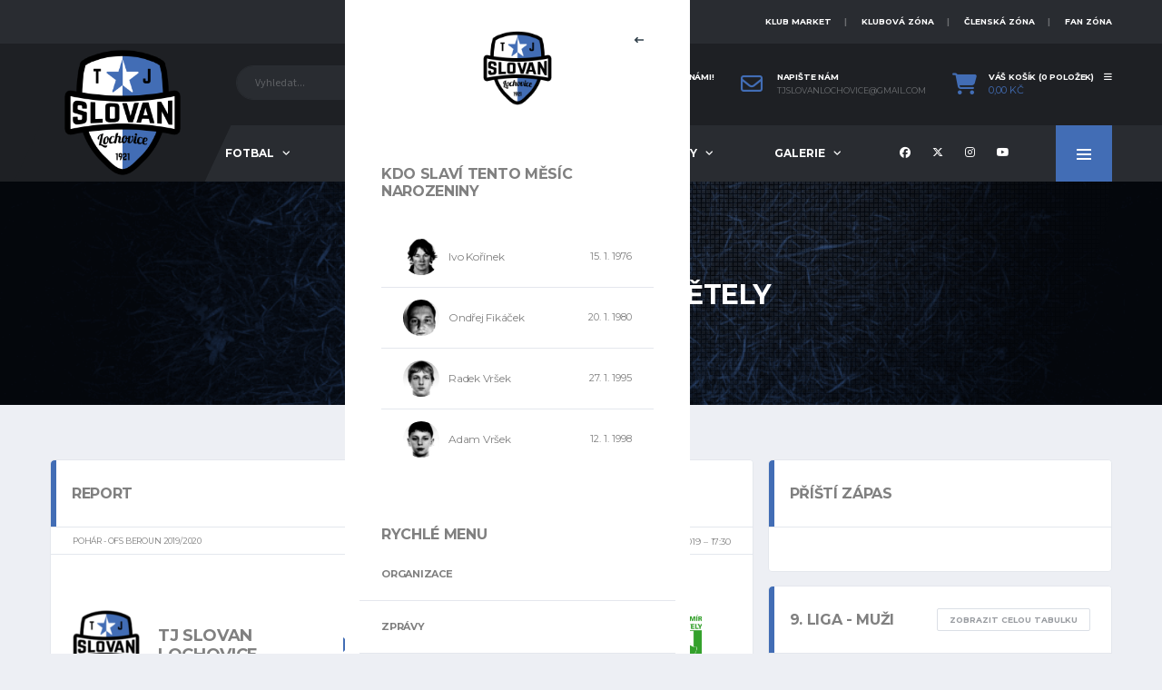

--- FILE ---
content_type: text/html; charset=UTF-8
request_url: http://slovanlochovice.cz/event/lochovice-vs-neumetely-2/
body_size: 23267
content:
<!DOCTYPE html>
<html lang="cs" xmlns:og="http://opengraphprotocol.org/schema/" xmlns:fb="http://www.facebook.com/2008/fbml">
<head>
<meta charset="UTF-8">
<meta http-equiv="X-UA-Compatible" content="IE=edge">
<meta name="viewport" content="width=device-width, initial-scale=1, shrink-to-fit=no">
<link rel="profile" href="http://gmpg.org/xfn/11">

<meta name='robots' content='index, follow, max-image-preview:large, max-snippet:-1, max-video-preview:-1' />
<link rel="preconnect" href="https://fonts.googleapis.com"><link rel="preconnect" href="https://fonts.gstatic.com" crossorigin>
	<!-- This site is optimized with the Yoast SEO plugin v23.7 - https://yoast.com/wordpress/plugins/seo/ -->
	<title>Lochovice vs Neumětely - TJ Slovan Lochovice</title>
	<link rel="canonical" href="http://slovanlochovice.cz/event/lochovice-vs-neumetely-2/" />
	<meta property="og:locale" content="cs_CZ" />
	<meta property="og:type" content="article" />
	<meta property="og:title" content="Lochovice vs Neumětely - TJ Slovan Lochovice" />
	<meta property="og:url" content="http://slovanlochovice.cz/event/lochovice-vs-neumetely-2/" />
	<meta property="og:site_name" content="TJ Slovan Lochovice" />
	<meta property="article:publisher" content="https://www.facebook.com/tjslovanlochovice" />
	<meta property="article:modified_time" content="2020-10-04T07:48:57+00:00" />
	<meta name="twitter:card" content="summary_large_image" />
	<meta name="twitter:site" content="@slovanz" />
	<meta name="twitter:label1" content="Odhadovaná doba čtení" />
	<meta name="twitter:data1" content="1 minuta" />
	<script type="application/ld+json" class="yoast-schema-graph">{"@context":"https://schema.org","@graph":[{"@type":"WebPage","@id":"http://slovanlochovice.cz/event/lochovice-vs-neumetely-2/","url":"http://slovanlochovice.cz/event/lochovice-vs-neumetely-2/","name":"Lochovice vs Neumětely - TJ Slovan Lochovice","isPartOf":{"@id":"https://slovanlochovice.cz/#website"},"datePublished":"2019-08-28T15:30:57+00:00","dateModified":"2020-10-04T07:48:57+00:00","breadcrumb":{"@id":"http://slovanlochovice.cz/event/lochovice-vs-neumetely-2/#breadcrumb"},"inLanguage":"cs","potentialAction":[{"@type":"ReadAction","target":["http://slovanlochovice.cz/event/lochovice-vs-neumetely-2/"]}]},{"@type":"BreadcrumbList","@id":"http://slovanlochovice.cz/event/lochovice-vs-neumetely-2/#breadcrumb","itemListElement":[{"@type":"ListItem","position":1,"name":"Domů","item":"https://slovanlochovice.cz/"},{"@type":"ListItem","position":2,"name":"Lochovice vs Neumětely"}]},{"@type":"WebSite","@id":"https://slovanlochovice.cz/#website","url":"https://slovanlochovice.cz/","name":"TJ Slovan Lochovice","description":"Tělovýchovná jednota v Lochovicích","publisher":{"@id":"https://slovanlochovice.cz/#organization"},"potentialAction":[{"@type":"SearchAction","target":{"@type":"EntryPoint","urlTemplate":"https://slovanlochovice.cz/?s={search_term_string}"},"query-input":{"@type":"PropertyValueSpecification","valueRequired":true,"valueName":"search_term_string"}}],"inLanguage":"cs"},{"@type":"Organization","@id":"https://slovanlochovice.cz/#organization","name":"TJ Slovan Lochovice","url":"https://slovanlochovice.cz/","logo":{"@type":"ImageObject","inLanguage":"cs","@id":"https://slovanlochovice.cz/#/schema/logo/image/","url":"http://slovanlochovice.cz/wp-content/uploads/2020/09/nove_logo_final_png_tisk-e1668466313175.png","contentUrl":"http://slovanlochovice.cz/wp-content/uploads/2020/09/nove_logo_final_png_tisk-e1668466313175.png","width":201,"height":215,"caption":"TJ Slovan Lochovice"},"image":{"@id":"https://slovanlochovice.cz/#/schema/logo/image/"},"sameAs":["https://www.facebook.com/tjslovanlochovice","https://x.com/slovanz","https://www.instagram.com/tjslovanlochovice/"]}]}</script>
	<!-- / Yoast SEO plugin. -->


<link rel='dns-prefetch' href='//www.googletagmanager.com' />
<link rel='dns-prefetch' href='//maxcdn.bootstrapcdn.com' />
<link rel='dns-prefetch' href='//fonts.googleapis.com' />
<link rel="alternate" type="application/rss+xml" title="TJ Slovan Lochovice &raquo; RSS zdroj" href="http://slovanlochovice.cz/feed/" />
<link rel="alternate" type="application/rss+xml" title="TJ Slovan Lochovice &raquo; RSS komentářů" href="http://slovanlochovice.cz/comments/feed/" />
<script>
window._wpemojiSettings = {"baseUrl":"https:\/\/s.w.org\/images\/core\/emoji\/15.0.3\/72x72\/","ext":".png","svgUrl":"https:\/\/s.w.org\/images\/core\/emoji\/15.0.3\/svg\/","svgExt":".svg","source":{"concatemoji":"http:\/\/slovanlochovice.cz\/wp-includes\/js\/wp-emoji-release.min.js?ver=6.6.2"}};
/*! This file is auto-generated */
!function(i,n){var o,s,e;function c(e){try{var t={supportTests:e,timestamp:(new Date).valueOf()};sessionStorage.setItem(o,JSON.stringify(t))}catch(e){}}function p(e,t,n){e.clearRect(0,0,e.canvas.width,e.canvas.height),e.fillText(t,0,0);var t=new Uint32Array(e.getImageData(0,0,e.canvas.width,e.canvas.height).data),r=(e.clearRect(0,0,e.canvas.width,e.canvas.height),e.fillText(n,0,0),new Uint32Array(e.getImageData(0,0,e.canvas.width,e.canvas.height).data));return t.every(function(e,t){return e===r[t]})}function u(e,t,n){switch(t){case"flag":return n(e,"\ud83c\udff3\ufe0f\u200d\u26a7\ufe0f","\ud83c\udff3\ufe0f\u200b\u26a7\ufe0f")?!1:!n(e,"\ud83c\uddfa\ud83c\uddf3","\ud83c\uddfa\u200b\ud83c\uddf3")&&!n(e,"\ud83c\udff4\udb40\udc67\udb40\udc62\udb40\udc65\udb40\udc6e\udb40\udc67\udb40\udc7f","\ud83c\udff4\u200b\udb40\udc67\u200b\udb40\udc62\u200b\udb40\udc65\u200b\udb40\udc6e\u200b\udb40\udc67\u200b\udb40\udc7f");case"emoji":return!n(e,"\ud83d\udc26\u200d\u2b1b","\ud83d\udc26\u200b\u2b1b")}return!1}function f(e,t,n){var r="undefined"!=typeof WorkerGlobalScope&&self instanceof WorkerGlobalScope?new OffscreenCanvas(300,150):i.createElement("canvas"),a=r.getContext("2d",{willReadFrequently:!0}),o=(a.textBaseline="top",a.font="600 32px Arial",{});return e.forEach(function(e){o[e]=t(a,e,n)}),o}function t(e){var t=i.createElement("script");t.src=e,t.defer=!0,i.head.appendChild(t)}"undefined"!=typeof Promise&&(o="wpEmojiSettingsSupports",s=["flag","emoji"],n.supports={everything:!0,everythingExceptFlag:!0},e=new Promise(function(e){i.addEventListener("DOMContentLoaded",e,{once:!0})}),new Promise(function(t){var n=function(){try{var e=JSON.parse(sessionStorage.getItem(o));if("object"==typeof e&&"number"==typeof e.timestamp&&(new Date).valueOf()<e.timestamp+604800&&"object"==typeof e.supportTests)return e.supportTests}catch(e){}return null}();if(!n){if("undefined"!=typeof Worker&&"undefined"!=typeof OffscreenCanvas&&"undefined"!=typeof URL&&URL.createObjectURL&&"undefined"!=typeof Blob)try{var e="postMessage("+f.toString()+"("+[JSON.stringify(s),u.toString(),p.toString()].join(",")+"));",r=new Blob([e],{type:"text/javascript"}),a=new Worker(URL.createObjectURL(r),{name:"wpTestEmojiSupports"});return void(a.onmessage=function(e){c(n=e.data),a.terminate(),t(n)})}catch(e){}c(n=f(s,u,p))}t(n)}).then(function(e){for(var t in e)n.supports[t]=e[t],n.supports.everything=n.supports.everything&&n.supports[t],"flag"!==t&&(n.supports.everythingExceptFlag=n.supports.everythingExceptFlag&&n.supports[t]);n.supports.everythingExceptFlag=n.supports.everythingExceptFlag&&!n.supports.flag,n.DOMReady=!1,n.readyCallback=function(){n.DOMReady=!0}}).then(function(){return e}).then(function(){var e;n.supports.everything||(n.readyCallback(),(e=n.source||{}).concatemoji?t(e.concatemoji):e.wpemoji&&e.twemoji&&(t(e.twemoji),t(e.wpemoji)))}))}((window,document),window._wpemojiSettings);
</script>
<link rel='stylesheet' id='sbi_styles-css' href='http://slovanlochovice.cz/wp-content/plugins/instagram-feed/css/sbi-styles.min.css?ver=6.5.1' media='all' />
<style id='wp-emoji-styles-inline-css'>

	img.wp-smiley, img.emoji {
		display: inline !important;
		border: none !important;
		box-shadow: none !important;
		height: 1em !important;
		width: 1em !important;
		margin: 0 0.07em !important;
		vertical-align: -0.1em !important;
		background: none !important;
		padding: 0 !important;
	}
</style>
<link rel='stylesheet' id='wp-block-library-css' href='http://slovanlochovice.cz/wp-includes/css/dist/block-library/style.min.css?ver=6.6.2' media='all' />
<style id='classic-theme-styles-inline-css'>
/*! This file is auto-generated */
.wp-block-button__link{color:#fff;background-color:#32373c;border-radius:9999px;box-shadow:none;text-decoration:none;padding:calc(.667em + 2px) calc(1.333em + 2px);font-size:1.125em}.wp-block-file__button{background:#32373c;color:#fff;text-decoration:none}
</style>
<style id='global-styles-inline-css'>
:root{--wp--preset--aspect-ratio--square: 1;--wp--preset--aspect-ratio--4-3: 4/3;--wp--preset--aspect-ratio--3-4: 3/4;--wp--preset--aspect-ratio--3-2: 3/2;--wp--preset--aspect-ratio--2-3: 2/3;--wp--preset--aspect-ratio--16-9: 16/9;--wp--preset--aspect-ratio--9-16: 9/16;--wp--preset--color--black: #000000;--wp--preset--color--cyan-bluish-gray: #abb8c3;--wp--preset--color--white: #ffffff;--wp--preset--color--pale-pink: #f78da7;--wp--preset--color--vivid-red: #cf2e2e;--wp--preset--color--luminous-vivid-orange: #ff6900;--wp--preset--color--luminous-vivid-amber: #fcb900;--wp--preset--color--light-green-cyan: #7bdcb5;--wp--preset--color--vivid-green-cyan: #00d084;--wp--preset--color--pale-cyan-blue: #8ed1fc;--wp--preset--color--vivid-cyan-blue: #0693e3;--wp--preset--color--vivid-purple: #9b51e0;--wp--preset--gradient--vivid-cyan-blue-to-vivid-purple: linear-gradient(135deg,rgba(6,147,227,1) 0%,rgb(155,81,224) 100%);--wp--preset--gradient--light-green-cyan-to-vivid-green-cyan: linear-gradient(135deg,rgb(122,220,180) 0%,rgb(0,208,130) 100%);--wp--preset--gradient--luminous-vivid-amber-to-luminous-vivid-orange: linear-gradient(135deg,rgba(252,185,0,1) 0%,rgba(255,105,0,1) 100%);--wp--preset--gradient--luminous-vivid-orange-to-vivid-red: linear-gradient(135deg,rgba(255,105,0,1) 0%,rgb(207,46,46) 100%);--wp--preset--gradient--very-light-gray-to-cyan-bluish-gray: linear-gradient(135deg,rgb(238,238,238) 0%,rgb(169,184,195) 100%);--wp--preset--gradient--cool-to-warm-spectrum: linear-gradient(135deg,rgb(74,234,220) 0%,rgb(151,120,209) 20%,rgb(207,42,186) 40%,rgb(238,44,130) 60%,rgb(251,105,98) 80%,rgb(254,248,76) 100%);--wp--preset--gradient--blush-light-purple: linear-gradient(135deg,rgb(255,206,236) 0%,rgb(152,150,240) 100%);--wp--preset--gradient--blush-bordeaux: linear-gradient(135deg,rgb(254,205,165) 0%,rgb(254,45,45) 50%,rgb(107,0,62) 100%);--wp--preset--gradient--luminous-dusk: linear-gradient(135deg,rgb(255,203,112) 0%,rgb(199,81,192) 50%,rgb(65,88,208) 100%);--wp--preset--gradient--pale-ocean: linear-gradient(135deg,rgb(255,245,203) 0%,rgb(182,227,212) 50%,rgb(51,167,181) 100%);--wp--preset--gradient--electric-grass: linear-gradient(135deg,rgb(202,248,128) 0%,rgb(113,206,126) 100%);--wp--preset--gradient--midnight: linear-gradient(135deg,rgb(2,3,129) 0%,rgb(40,116,252) 100%);--wp--preset--font-size--small: 13px;--wp--preset--font-size--medium: 20px;--wp--preset--font-size--large: 36px;--wp--preset--font-size--x-large: 42px;--wp--preset--font-family--inter: "Inter", sans-serif;--wp--preset--font-family--cardo: Cardo;--wp--preset--spacing--20: 0.44rem;--wp--preset--spacing--30: 0.67rem;--wp--preset--spacing--40: 1rem;--wp--preset--spacing--50: 1.5rem;--wp--preset--spacing--60: 2.25rem;--wp--preset--spacing--70: 3.38rem;--wp--preset--spacing--80: 5.06rem;--wp--preset--shadow--natural: 6px 6px 9px rgba(0, 0, 0, 0.2);--wp--preset--shadow--deep: 12px 12px 50px rgba(0, 0, 0, 0.4);--wp--preset--shadow--sharp: 6px 6px 0px rgba(0, 0, 0, 0.2);--wp--preset--shadow--outlined: 6px 6px 0px -3px rgba(255, 255, 255, 1), 6px 6px rgba(0, 0, 0, 1);--wp--preset--shadow--crisp: 6px 6px 0px rgba(0, 0, 0, 1);}:where(.is-layout-flex){gap: 0.5em;}:where(.is-layout-grid){gap: 0.5em;}body .is-layout-flex{display: flex;}.is-layout-flex{flex-wrap: wrap;align-items: center;}.is-layout-flex > :is(*, div){margin: 0;}body .is-layout-grid{display: grid;}.is-layout-grid > :is(*, div){margin: 0;}:where(.wp-block-columns.is-layout-flex){gap: 2em;}:where(.wp-block-columns.is-layout-grid){gap: 2em;}:where(.wp-block-post-template.is-layout-flex){gap: 1.25em;}:where(.wp-block-post-template.is-layout-grid){gap: 1.25em;}.has-black-color{color: var(--wp--preset--color--black) !important;}.has-cyan-bluish-gray-color{color: var(--wp--preset--color--cyan-bluish-gray) !important;}.has-white-color{color: var(--wp--preset--color--white) !important;}.has-pale-pink-color{color: var(--wp--preset--color--pale-pink) !important;}.has-vivid-red-color{color: var(--wp--preset--color--vivid-red) !important;}.has-luminous-vivid-orange-color{color: var(--wp--preset--color--luminous-vivid-orange) !important;}.has-luminous-vivid-amber-color{color: var(--wp--preset--color--luminous-vivid-amber) !important;}.has-light-green-cyan-color{color: var(--wp--preset--color--light-green-cyan) !important;}.has-vivid-green-cyan-color{color: var(--wp--preset--color--vivid-green-cyan) !important;}.has-pale-cyan-blue-color{color: var(--wp--preset--color--pale-cyan-blue) !important;}.has-vivid-cyan-blue-color{color: var(--wp--preset--color--vivid-cyan-blue) !important;}.has-vivid-purple-color{color: var(--wp--preset--color--vivid-purple) !important;}.has-black-background-color{background-color: var(--wp--preset--color--black) !important;}.has-cyan-bluish-gray-background-color{background-color: var(--wp--preset--color--cyan-bluish-gray) !important;}.has-white-background-color{background-color: var(--wp--preset--color--white) !important;}.has-pale-pink-background-color{background-color: var(--wp--preset--color--pale-pink) !important;}.has-vivid-red-background-color{background-color: var(--wp--preset--color--vivid-red) !important;}.has-luminous-vivid-orange-background-color{background-color: var(--wp--preset--color--luminous-vivid-orange) !important;}.has-luminous-vivid-amber-background-color{background-color: var(--wp--preset--color--luminous-vivid-amber) !important;}.has-light-green-cyan-background-color{background-color: var(--wp--preset--color--light-green-cyan) !important;}.has-vivid-green-cyan-background-color{background-color: var(--wp--preset--color--vivid-green-cyan) !important;}.has-pale-cyan-blue-background-color{background-color: var(--wp--preset--color--pale-cyan-blue) !important;}.has-vivid-cyan-blue-background-color{background-color: var(--wp--preset--color--vivid-cyan-blue) !important;}.has-vivid-purple-background-color{background-color: var(--wp--preset--color--vivid-purple) !important;}.has-black-border-color{border-color: var(--wp--preset--color--black) !important;}.has-cyan-bluish-gray-border-color{border-color: var(--wp--preset--color--cyan-bluish-gray) !important;}.has-white-border-color{border-color: var(--wp--preset--color--white) !important;}.has-pale-pink-border-color{border-color: var(--wp--preset--color--pale-pink) !important;}.has-vivid-red-border-color{border-color: var(--wp--preset--color--vivid-red) !important;}.has-luminous-vivid-orange-border-color{border-color: var(--wp--preset--color--luminous-vivid-orange) !important;}.has-luminous-vivid-amber-border-color{border-color: var(--wp--preset--color--luminous-vivid-amber) !important;}.has-light-green-cyan-border-color{border-color: var(--wp--preset--color--light-green-cyan) !important;}.has-vivid-green-cyan-border-color{border-color: var(--wp--preset--color--vivid-green-cyan) !important;}.has-pale-cyan-blue-border-color{border-color: var(--wp--preset--color--pale-cyan-blue) !important;}.has-vivid-cyan-blue-border-color{border-color: var(--wp--preset--color--vivid-cyan-blue) !important;}.has-vivid-purple-border-color{border-color: var(--wp--preset--color--vivid-purple) !important;}.has-vivid-cyan-blue-to-vivid-purple-gradient-background{background: var(--wp--preset--gradient--vivid-cyan-blue-to-vivid-purple) !important;}.has-light-green-cyan-to-vivid-green-cyan-gradient-background{background: var(--wp--preset--gradient--light-green-cyan-to-vivid-green-cyan) !important;}.has-luminous-vivid-amber-to-luminous-vivid-orange-gradient-background{background: var(--wp--preset--gradient--luminous-vivid-amber-to-luminous-vivid-orange) !important;}.has-luminous-vivid-orange-to-vivid-red-gradient-background{background: var(--wp--preset--gradient--luminous-vivid-orange-to-vivid-red) !important;}.has-very-light-gray-to-cyan-bluish-gray-gradient-background{background: var(--wp--preset--gradient--very-light-gray-to-cyan-bluish-gray) !important;}.has-cool-to-warm-spectrum-gradient-background{background: var(--wp--preset--gradient--cool-to-warm-spectrum) !important;}.has-blush-light-purple-gradient-background{background: var(--wp--preset--gradient--blush-light-purple) !important;}.has-blush-bordeaux-gradient-background{background: var(--wp--preset--gradient--blush-bordeaux) !important;}.has-luminous-dusk-gradient-background{background: var(--wp--preset--gradient--luminous-dusk) !important;}.has-pale-ocean-gradient-background{background: var(--wp--preset--gradient--pale-ocean) !important;}.has-electric-grass-gradient-background{background: var(--wp--preset--gradient--electric-grass) !important;}.has-midnight-gradient-background{background: var(--wp--preset--gradient--midnight) !important;}.has-small-font-size{font-size: var(--wp--preset--font-size--small) !important;}.has-medium-font-size{font-size: var(--wp--preset--font-size--medium) !important;}.has-large-font-size{font-size: var(--wp--preset--font-size--large) !important;}.has-x-large-font-size{font-size: var(--wp--preset--font-size--x-large) !important;}
:where(.wp-block-post-template.is-layout-flex){gap: 1.25em;}:where(.wp-block-post-template.is-layout-grid){gap: 1.25em;}
:where(.wp-block-columns.is-layout-flex){gap: 2em;}:where(.wp-block-columns.is-layout-grid){gap: 2em;}
:root :where(.wp-block-pullquote){font-size: 1.5em;line-height: 1.6;}
</style>
<link rel='stylesheet' id='contact-form-7-css' href='http://slovanlochovice.cz/wp-content/plugins/contact-form-7/includes/css/styles.css?ver=5.9.8' media='all' />
<link rel='stylesheet' id='ctf_styles-css' href='http://slovanlochovice.cz/wp-content/plugins/custom-twitter-feeds/css/ctf-styles.min.css?ver=2.2.4' media='all' />
<link rel='stylesheet' id='dashicons-css' href='http://slovanlochovice.cz/wp-includes/css/dashicons.min.css?ver=6.6.2' media='all' />
<link rel='stylesheet' id='sportspress-general-css' href='//slovanlochovice.cz/wp-content/plugins/sportspress/assets/css/sportspress.css?ver=2.7.22' media='all' />
<link rel='stylesheet' id='sportspress-icons-css' href='//slovanlochovice.cz/wp-content/plugins/sportspress/assets/css/icons.css?ver=2.7' media='all' />
<link rel='stylesheet' id='leaflet_stylesheet-css' href='http://slovanlochovice.cz/wp-content/plugins/sportspress/assets/css/leaflet.css?ver=1.8.0' media='all' />
<style id='woocommerce-inline-inline-css'>
.woocommerce form .form-row .required { visibility: visible; }
</style>
<link rel='stylesheet' id='cff-css' href='http://slovanlochovice.cz/wp-content/plugins/custom-facebook-feed/assets/css/cff-style.min.css?ver=4.2.5' media='all' />
<link rel='stylesheet' id='sb-font-awesome-css' href='https://maxcdn.bootstrapcdn.com/font-awesome/4.7.0/css/font-awesome.min.css?ver=6.6.2' media='all' />
<link rel='stylesheet' id='bootstrap-css' href='http://slovanlochovice.cz/wp-content/themes/alchemists/assets/vendor/bootstrap/css/bootstrap.min.css?ver=4.5.3' media='all' />
<link rel='stylesheet' id='fontawesome-css' href='http://slovanlochovice.cz/wp-content/themes/alchemists/assets/fonts/font-awesome/css/all.min.css?ver=6.6.0' media='all' />
<link rel='stylesheet' id='simpleicons-css' href='http://slovanlochovice.cz/wp-content/themes/alchemists/assets/fonts/simple-line-icons/css/simple-line-icons.css?ver=2.4.0' media='all' />
<link rel='stylesheet' id='magnificpopup-css' href='http://slovanlochovice.cz/wp-content/themes/alchemists/assets/vendor/magnific-popup/dist/magnific-popup.css?ver=1.1.0' media='all' />
<link rel='stylesheet' id='slick-css' href='http://slovanlochovice.cz/wp-content/themes/alchemists/assets/vendor/slick/slick.css?ver=1.9.0' media='all' />
<link rel='stylesheet' id='alchemists-style-css' href='http://slovanlochovice.cz/wp-content/themes/alchemists/assets/css/style-soccer.css?ver=4.6.0' media='all' />
<link rel='stylesheet' id='alchemists-info-css' href='http://slovanlochovice.cz/wp-content/themes/alchemists/style.css?ver=4.6.0' media='all' />
<link rel='stylesheet' id='woocommerce-css' href='http://slovanlochovice.cz/wp-content/themes/alchemists/assets/css/woocommerce-soccer.css?ver=4.6.0' media='all' />
<link rel='stylesheet' id='alchemists-sportspress-css' href='http://slovanlochovice.cz/wp-content/themes/alchemists/assets/css/sportspress-soccer.css?ver=4.6.0' media='all' />
<link rel='stylesheet' id='alchemists-fonts-css' href='https://fonts.googleapis.com/css2?family=Source+Sans+3:wght@400;700&#038;family=Montserrat:wght@400;700&#038;display=swap' media='all' />
<link rel='stylesheet' id='newsletter-css' href='http://slovanlochovice.cz/wp-content/plugins/newsletter/style.css?ver=8.5.9' media='all' />
<link rel='stylesheet' id='simcal-qtip-css' href='http://slovanlochovice.cz/wp-content/plugins/google-calendar-events/assets/generated/vendor/jquery.qtip.min.css?ver=3.4.4' media='all' />
<link rel='stylesheet' id='simcal-default-calendar-grid-css' href='http://slovanlochovice.cz/wp-content/plugins/google-calendar-events/assets/generated/default-calendar-grid.min.css?ver=3.4.4' media='all' />
<link rel='stylesheet' id='simcal-default-calendar-list-css' href='http://slovanlochovice.cz/wp-content/plugins/google-calendar-events/assets/generated/default-calendar-list.min.css?ver=3.4.4' media='all' />
<link rel='stylesheet' id='df-compiled-css' href='http://slovanlochovice.cz/wp-content/uploads/wp-scss-cache/df-compiled.css?ver=1730225642' media='all' />
<link rel='stylesheet' id='df-compiled-woocommerce-css' href='http://slovanlochovice.cz/wp-content/uploads/wp-scss-cache/df-compiled-woocommerce.css?ver=1730225642' media='all' />
<link rel='stylesheet' id='df-compiled-sportspress-css' href='http://slovanlochovice.cz/wp-content/uploads/wp-scss-cache/df-compiled-sportspress.css?ver=1730225642' media='all' />
<style type="text/css"></style><script src="http://slovanlochovice.cz/wp-includes/js/jquery/jquery.min.js?ver=3.7.1" id="jquery-core-js"></script>
<script src="http://slovanlochovice.cz/wp-includes/js/jquery/jquery-migrate.min.js?ver=3.4.1" id="jquery-migrate-js"></script>
<script id="simple-likes-public-js-js-extra">
var simpleLikes = {"ajaxurl":"http:\/\/slovanlochovice.cz\/wp-admin\/admin-ajax.php","like":"Like","unlike":"Unlike"};
</script>
<script src="http://slovanlochovice.cz/wp-content/plugins/alc-advanced-posts/post-like-system/js/simple-likes-public-min.js?ver=0.5" id="simple-likes-public-js-js"></script>
<script src="http://slovanlochovice.cz/wp-content/plugins/sportspress/assets/js/leaflet.js?ver=1.8.0" id="leaflet_js-js"></script>
<script src="http://slovanlochovice.cz/wp-content/plugins/woocommerce/assets/js/jquery-blockui/jquery.blockUI.min.js?ver=2.7.0-wc.9.3.3" id="jquery-blockui-js" data-wp-strategy="defer"></script>
<script id="wc-add-to-cart-js-extra">
var wc_add_to_cart_params = {"ajax_url":"\/wp-admin\/admin-ajax.php","wc_ajax_url":"\/?wc-ajax=%%endpoint%%","i18n_view_cart":"Zobrazit ko\u0161\u00edk","cart_url":"http:\/\/slovanlochovice.cz\/kosik\/","is_cart":"","cart_redirect_after_add":"no"};
</script>
<script src="http://slovanlochovice.cz/wp-content/plugins/woocommerce/assets/js/frontend/add-to-cart.min.js?ver=9.3.3" id="wc-add-to-cart-js" data-wp-strategy="defer"></script>
<script src="http://slovanlochovice.cz/wp-content/plugins/woocommerce/assets/js/js-cookie/js.cookie.min.js?ver=2.1.4-wc.9.3.3" id="js-cookie-js" defer data-wp-strategy="defer"></script>
<script id="woocommerce-js-extra">
var woocommerce_params = {"ajax_url":"\/wp-admin\/admin-ajax.php","wc_ajax_url":"\/?wc-ajax=%%endpoint%%"};
</script>
<script src="http://slovanlochovice.cz/wp-content/plugins/woocommerce/assets/js/frontend/woocommerce.min.js?ver=9.3.3" id="woocommerce-js" defer data-wp-strategy="defer"></script>
<script src="http://slovanlochovice.cz/wp-content/plugins/js_composer/assets/js/vendors/woocommerce-add-to-cart.js?ver=6.8.0" id="vc_woocommerce-add-to-cart-js-js"></script>
<script id="kk-script-js-extra">
var fetchCartItems = {"ajax_url":"http:\/\/slovanlochovice.cz\/wp-admin\/admin-ajax.php","action":"kk_wc_fetchcartitems","nonce":"449ad7e773","currency":"CZK"};
</script>
<script src="http://slovanlochovice.cz/wp-content/plugins/kliken-marketing-for-google/assets/kk-script.js?ver=6.6.2" id="kk-script-js"></script>
<script id="wc-cart-fragments-js-extra">
var wc_cart_fragments_params = {"ajax_url":"\/wp-admin\/admin-ajax.php","wc_ajax_url":"\/?wc-ajax=%%endpoint%%","cart_hash_key":"wc_cart_hash_04c0e67ad0f1e99861d78c7735c4ea6a","fragment_name":"wc_fragments_04c0e67ad0f1e99861d78c7735c4ea6a","request_timeout":"5000"};
</script>
<script src="http://slovanlochovice.cz/wp-content/plugins/woocommerce/assets/js/frontend/cart-fragments.min.js?ver=9.3.3" id="wc-cart-fragments-js" defer data-wp-strategy="defer"></script>

<!-- Google tag (gtag.js) snippet added by Site Kit -->

<!-- Google Analytics snippet added by Site Kit -->
<script src="https://www.googletagmanager.com/gtag/js?id=GT-WVXC927" id="google_gtagjs-js" async></script>
<script id="google_gtagjs-js-after">
window.dataLayer = window.dataLayer || [];function gtag(){dataLayer.push(arguments);}
gtag("set","linker",{"domains":["slovanlochovice.cz"]});
gtag("js", new Date());
gtag("set", "developer_id.dZTNiMT", true);
gtag("config", "GT-WVXC927");
</script>

<!-- End Google tag (gtag.js) snippet added by Site Kit -->
<link rel="https://api.w.org/" href="http://slovanlochovice.cz/wp-json/" /><link rel="alternate" title="JSON" type="application/json" href="http://slovanlochovice.cz/wp-json/wp/v2/events/368" /><link rel="EditURI" type="application/rsd+xml" title="RSD" href="http://slovanlochovice.cz/xmlrpc.php?rsd" />
<meta name="generator" content="WordPress 6.6.2" />
<meta name="generator" content="SportsPress 2.7.22" />
<meta name="generator" content="WooCommerce 9.3.3" />
<link rel='shortlink' href='http://slovanlochovice.cz/?p=368' />
<link rel="alternate" title="oEmbed (JSON)" type="application/json+oembed" href="http://slovanlochovice.cz/wp-json/oembed/1.0/embed?url=http%3A%2F%2Fslovanlochovice.cz%2Fevent%2Flochovice-vs-neumetely-2%2F" />
<link rel="alternate" title="oEmbed (XML)" type="text/xml+oembed" href="http://slovanlochovice.cz/wp-json/oembed/1.0/embed?url=http%3A%2F%2Fslovanlochovice.cz%2Fevent%2Flochovice-vs-neumetely-2%2F&#038;format=xml" />
<meta name="generator" content="Redux 4.5.0" /><meta name="generator" content="Site Kit by Google 1.138.0" /><!-- Custom CSS--><style type="text/css">
.header-logo__img {max-width:160px; width:160px;}@media (min-width: 992px) {.header .header-logo { -webkit-transform: translate(0, 25px); transform: translate(0, 25px);}}@media (max-width: 991px) {.header-mobile__logo {margin-left: 0; margin-top: 5px;}}.pushy-panel__logo-img {max-width:94px; width:94px;}.player-info__team-logo { opacity: 0.1; }.sponsors__item img { opacity: 0.2; }.sponsors__item img:hover { opacity: 1; }</style>
<link rel="canonical" href="http://slovanlochovice.cz/event/lochovice-vs-neumetely-2/" />	<noscript><style>.woocommerce-product-gallery{ opacity: 1 !important; }</style></noscript>
	
<style type="text/css" id="breadcrumb-trail-css">.breadcrumbs .trail-browse,.breadcrumbs .trail-items,.breadcrumbs .trail-items li {display: inline-block;margin:0;padding: 0;border:none;background:transparent;text-indent: 0;}.breadcrumbs .trail-browse {font-size: inherit;font-style:inherit;font-weight: inherit;color: inherit;}.breadcrumbs .trail-items {list-style: none;}.trail-items li::after {content: "\002F";padding: 0 0.5em;}.trail-items li:last-of-type::after {display: none;}</style>

<!-- Google AdSense meta tags added by Site Kit -->
<meta name="google-adsense-platform-account" content="ca-host-pub-2644536267352236">
<meta name="google-adsense-platform-domain" content="sitekit.withgoogle.com">
<!-- End Google AdSense meta tags added by Site Kit -->
			<script  type="text/javascript">
				!function(f,b,e,v,n,t,s){if(f.fbq)return;n=f.fbq=function(){n.callMethod?
					n.callMethod.apply(n,arguments):n.queue.push(arguments)};if(!f._fbq)f._fbq=n;
					n.push=n;n.loaded=!0;n.version='2.0';n.queue=[];t=b.createElement(e);t.async=!0;
					t.src=v;s=b.getElementsByTagName(e)[0];s.parentNode.insertBefore(t,s)}(window,
					document,'script','https://connect.facebook.net/en_US/fbevents.js');
			</script>
			<!-- WooCommerce Facebook Integration Begin -->
			<script  type="text/javascript">

				fbq('init', '335744970965546', {}, {
    "agent": "woocommerce-9.3.3-3.2.10"
});

				fbq( 'track', 'PageView', {
    "source": "woocommerce",
    "version": "9.3.3",
    "pluginVersion": "3.2.10"
} );

				document.addEventListener( 'DOMContentLoaded', function() {
					// Insert placeholder for events injected when a product is added to the cart through AJAX.
					document.body.insertAdjacentHTML( 'beforeend', '<div class=\"wc-facebook-pixel-event-placeholder\"></div>' );
				}, false );

			</script>
			<!-- WooCommerce Facebook Integration End -->
			<meta name="generator" content="Powered by WPBakery Page Builder - drag and drop page builder for WordPress."/>
<meta name="generator" content="Powered by Slider Revolution 6.5.15 - responsive, Mobile-Friendly Slider Plugin for WordPress with comfortable drag and drop interface." />
<style id='wp-fonts-local'>
@font-face{font-family:Inter;font-style:normal;font-weight:300 900;font-display:fallback;src:url('http://slovanlochovice.cz/wp-content/plugins/woocommerce/assets/fonts/Inter-VariableFont_slnt,wght.woff2') format('woff2');font-stretch:normal;}
@font-face{font-family:Cardo;font-style:normal;font-weight:400;font-display:fallback;src:url('http://slovanlochovice.cz/wp-content/plugins/woocommerce/assets/fonts/cardo_normal_400.woff2') format('woff2');}
</style>
<link rel="icon" href="http://slovanlochovice.cz/wp-content/uploads/2020/09/cropped-nove_logo_final_png-32x32.png" sizes="32x32" />
<link rel="icon" href="http://slovanlochovice.cz/wp-content/uploads/2020/09/cropped-nove_logo_final_png-192x192.png" sizes="192x192" />
<link rel="apple-touch-icon" href="http://slovanlochovice.cz/wp-content/uploads/2020/09/cropped-nove_logo_final_png-180x180.png" />
<meta name="msapplication-TileImage" content="http://slovanlochovice.cz/wp-content/uploads/2020/09/cropped-nove_logo_final_png-270x270.png" />
<script>function setREVStartSize(e){
			//window.requestAnimationFrame(function() {
				window.RSIW = window.RSIW===undefined ? window.innerWidth : window.RSIW;
				window.RSIH = window.RSIH===undefined ? window.innerHeight : window.RSIH;
				try {
					var pw = document.getElementById(e.c).parentNode.offsetWidth,
						newh;
					pw = pw===0 || isNaN(pw) ? window.RSIW : pw;
					e.tabw = e.tabw===undefined ? 0 : parseInt(e.tabw);
					e.thumbw = e.thumbw===undefined ? 0 : parseInt(e.thumbw);
					e.tabh = e.tabh===undefined ? 0 : parseInt(e.tabh);
					e.thumbh = e.thumbh===undefined ? 0 : parseInt(e.thumbh);
					e.tabhide = e.tabhide===undefined ? 0 : parseInt(e.tabhide);
					e.thumbhide = e.thumbhide===undefined ? 0 : parseInt(e.thumbhide);
					e.mh = e.mh===undefined || e.mh=="" || e.mh==="auto" ? 0 : parseInt(e.mh,0);
					if(e.layout==="fullscreen" || e.l==="fullscreen")
						newh = Math.max(e.mh,window.RSIH);
					else{
						e.gw = Array.isArray(e.gw) ? e.gw : [e.gw];
						for (var i in e.rl) if (e.gw[i]===undefined || e.gw[i]===0) e.gw[i] = e.gw[i-1];
						e.gh = e.el===undefined || e.el==="" || (Array.isArray(e.el) && e.el.length==0)? e.gh : e.el;
						e.gh = Array.isArray(e.gh) ? e.gh : [e.gh];
						for (var i in e.rl) if (e.gh[i]===undefined || e.gh[i]===0) e.gh[i] = e.gh[i-1];
											
						var nl = new Array(e.rl.length),
							ix = 0,
							sl;
						e.tabw = e.tabhide>=pw ? 0 : e.tabw;
						e.thumbw = e.thumbhide>=pw ? 0 : e.thumbw;
						e.tabh = e.tabhide>=pw ? 0 : e.tabh;
						e.thumbh = e.thumbhide>=pw ? 0 : e.thumbh;
						for (var i in e.rl) nl[i] = e.rl[i]<window.RSIW ? 0 : e.rl[i];
						sl = nl[0];
						for (var i in nl) if (sl>nl[i] && nl[i]>0) { sl = nl[i]; ix=i;}
						var m = pw>(e.gw[ix]+e.tabw+e.thumbw) ? 1 : (pw-(e.tabw+e.thumbw)) / (e.gw[ix]);
						newh =  (e.gh[ix] * m) + (e.tabh + e.thumbh);
					}
					var el = document.getElementById(e.c);
					if (el!==null && el) el.style.height = newh+"px";
					el = document.getElementById(e.c+"_wrapper");
					if (el!==null && el) {
						el.style.height = newh+"px";
						el.style.display = "block";
					}
				} catch(e){
					console.log("Failure at Presize of Slider:" + e)
				}
			//});
		  };</script>
<style id="alchemists_data-dynamic-css" title="dynamic-css" class="redux-options-output">.page-heading{background-repeat:no-repeat;background-attachment:scroll;background-position:center center;background-image:url('http://slovanlochovice.cz/wp-content/uploads/2020/09/back1.png');background-size:cover;}.hero-unit{background-color:#000000;background-repeat:no-repeat;background-attachment:inherit;background-position:center top;background-image:url('http://slovanlochovice.cz/wp-content/uploads/2020/09/back1.png');background-size:cover;}.hero-unit__desc{color:#FFFFFF;}.hero-unit__decor{color:#426DB5;}.player-heading{background-repeat:no-repeat;background-attachment:fixed;background-position:left top;background-image:url('http://slovanlochovice.cz/wp-content/uploads/2020/09/back1.png');background-size:cover;}</style><noscript><style> .wpb_animate_when_almost_visible { opacity: 1; }</style></noscript></head>

<body class="sp_event-template-default single single-sp_event postid-368 theme-alchemists sportspress sportspress-page sp-has-venue sp-has-results sp-performance-sections--1 woocommerce-no-js template-soccer alc-is-activated wpb-js-composer js-comp-ver-6.8.0 vc_responsive">

	
				<div id="js-preloader-overlay" class="preloader-overlay">
				<div id="js-preloader" class="preloader" ></div>
			</div>
		
	<div class="site-wrapper">
		<div class="site-overlay"></div>

		
<div class="header-mobile clearfix" id="header-mobile">
	<div class="header-mobile__logo">
		<a href="http://slovanlochovice.cz/" rel="home">
							<img src="http://slovanlochovice.cz/wp-content/uploads/2020/09/nove_logo_final_png.png"  srcset="http://slovanlochovice.cz/wp-content/uploads/2020/09/nove_logo_final_png.png 2x"  class="header-mobile__logo-img" alt="TJ Slovan Lochovice">
					</a>
	</div>
	<div class="header-mobile__inner">
		<a id="header-mobile__toggle" class="burger-menu-icon" href="#"><span class="burger-menu-icon__line"></span></a>

		<div class="header-mobile__secondary">
							<span class="header-mobile__search-icon" id="header-mobile__search-icon"></span>
			
						<span class="header-mobile-pushy-panel__toggle">
				<i class="fas fa-ellipsis-v"></i>
			</span>
					</div>
	</div>
</div>

			<!-- Header Desktop -->
			<header class="header header--layout-1">

				
<div class="header__top-bar clearfix">
	<div class="container">
		<div class="header__top-bar-inner">
			<ul id="menu-klubmarket" class="nav-account nav-account__divider-vert_bar"><li id='menu-item-1358'  class="menu-item menu-item-type-custom menu-item-object-custom nav-account__item"><a  href="https://mujclub.cz/Common/SetStoreTheme?themename=tj-slovan-lochovice&amp;returnUrl=%2F">KLUB MARKET</a> </li>
<li id='menu-item-1359'  class="menu-item menu-item-type-custom menu-item-object-custom nav-account__item"><a  href="https://mujclub.cz/clubzone?klub=klubtjslovanlochovice">KLUBOVÁ ZÓNA</a> </li>
<li id='menu-item-1360'  class="menu-item menu-item-type-custom menu-item-object-custom nav-account__item"><a  href="https://mujclub.cz/login?klub=klubtjslovanlochovice">ČLENSKÁ ZÓNA</a> </li>
<li id='menu-item-1361'  class="menu-item menu-item-type-custom menu-item-object-custom nav-account__item"><a  href="https://mujclub.cz/login?klub=klubtjslovanlochovice">FAN ZÓNA</a> </li>
</ul>		</div>

	</div>
</div>

	<div class="header__secondary">
		<div class="container">
			<div class="header__secondary-inner">

				
		<div class="header-search-form">
			<form action="http://slovanlochovice.cz/" id="mobile-search-form" class="search-form">
				<input id="s" name="s" type="text" class="form-control header-mobile__search-control" value="" placeholder="Vyhledat...">
				<button type="submit" class="header-mobile__search-submit"><i class="fa fa-search"></i></button>
			</form>
		</div>
<ul class="info-block info-block--header">

		<li class="info-block__item info-block__item--contact-primary">

					<span class="df-icon-custom"><i class="fas fa-futbol"></i></span>
		
		<h6 class="info-block__heading">Pojď hrát s námi!</h6>
		<a class="info-block__link" href="http://slovanlochovice.cz/fotbal/nabor/">
			Nábor		</a>
	</li>
	
		<li class="info-block__item info-block__item--contact-secondary">

					<span class="df-icon-custom"><i class="far fa-envelope"></i></span>
		
		<h6 class="info-block__heading">
			Napište nám		</h6>
		<a class="info-block__link" href="mailto:tjslovanlochovice@gmail.com">
			tjslovanlochovice@gmail.com		</a>
	</li>
	
		<li class="info-block__item info-block__item--shopping-cart has-children js-info-block__item--onclick">
		<a href="http://slovanlochovice.cz/kosik/" class="info-block__link-wrapper" title="View your shopping cart">

							<span class="df-icon-custom"><i class="fas fa-shopping-cart"></i></span>
			
			<h6 class="info-block__heading">Váš košík (0 položek)</h6>
			<span class="info-block__cart-sum"><span class="woocommerce-Price-amount amount"><bdi>0,00&nbsp;<span class="woocommerce-Price-currencySymbol">&#75;&#269;</span></bdi></span></span>
		</a>

		<div class="header-cart-dropdown">
			<div class="widget_shopping_cart_content"></div>
		</div>

	</li>
	
</ul>

							</div>
		</div>
	</div>

<div class="header__primary">
	<div class="container">
		<div class="header__primary-inner">

			
<!-- Header Logo -->
<div class="header-logo">
	<a href="http://slovanlochovice.cz/" rel="home">
					<img src="http://slovanlochovice.cz/wp-content/uploads/2020/09/nove_logo_final_png.png"  srcset="http://slovanlochovice.cz/wp-content/uploads/2020/09/nove_logo_final_png.png 2x"  class="header-logo__img" width="1000" height="1000" alt="TJ Slovan Lochovice">
			</a>
</div>
<!-- Header Logo / End -->

			<!-- Main Navigation -->
			<nav class="main-nav">
				<ul id="menu-hlavni-menu" class="main-nav__list"><li id="menu-item-647" class="menu-item menu-item-type-post_type menu-item-object-page menu-item-has-children no-mega-menu"><a class="menu-item-link"  href="http://slovanlochovice.cz/fotbal/">Fotbal</a>
<ul class="main-nav__sub-0 ">
	<li id="menu-item-413" class="menu-item menu-item-type-custom menu-item-object-custom menu-item-has-children"><a class="menu-item-link"  href="http://slovanlochovice.cz/team/tj-slovan-lochovice/">Muži</a>
	<ul class="main-nav__sub-1 ">
		<li id="menu-item-1460" class="menu-item menu-item-type-post_type menu-item-object-page"><a class="menu-item-link"  href="http://slovanlochovice.cz/fotbal/iii-trida-muzi-2022-2023/">III. TŘÍDA – Muži (2022/2023)</a></li>
		<li id="menu-item-770" class="menu-item menu-item-type-post_type menu-item-object-page"><a class="menu-item-link"  href="http://slovanlochovice.cz/zpravy/zpravy-muzi/">Zprávy</a></li>
	</ul>
</li>
	<li id="menu-item-809" class="menu-item menu-item-type-post_type menu-item-object-page menu-item-has-children"><a class="menu-item-link"  href="http://slovanlochovice.cz/fotbal/mladez/">Mládež</a>
	<ul class="main-nav__sub-1 ">
		<li id="menu-item-810" class="menu-item menu-item-type-post_type menu-item-object-page"><a class="menu-item-link"  href="http://slovanlochovice.cz/fotbal/op-ml-pripravka-sk-f-pripravka-mladsi-okresni-prebor-skupina-f-2020-2021/">Mladší přípravka (2020/2021)</a></li>
		<li id="menu-item-1135" class="menu-item menu-item-type-post_type menu-item-object-page"><a class="menu-item-link"  href="http://slovanlochovice.cz/fotbal/select-op-ml-zaci-sk-b-zaci-mladsi-okresni-prebor-skupina-b-2020/">Mladší žáci (2020)</a></li>
		<li id="menu-item-811" class="menu-item menu-item-type-post_type menu-item-object-page"><a class="menu-item-link"  href="http://slovanlochovice.cz/zpravy/zpravy-mladez/">Zprávy</a></li>
	</ul>
</li>
	<li id="menu-item-788" class="menu-item menu-item-type-post_type menu-item-object-page"><a class="menu-item-link"  href="http://slovanlochovice.cz/fotbal/nabor/">Nábor</a></li>
	<li id="menu-item-976" class="menu-item menu-item-type-post_type menu-item-object-page"><a class="menu-item-link"  href="http://slovanlochovice.cz/fotbal/vstupenky/">Vstupenky</a></li>
</ul>
</li>
<li id="menu-item-79" class="menu-item menu-item-type-post_type menu-item-object-page menu-item-has-children no-mega-menu"><a class="menu-item-link"  href="http://slovanlochovice.cz/organizace/">Organizace</a>
<ul class="main-nav__sub-0 ">
	<li id="menu-item-282" class="menu-item menu-item-type-post_type menu-item-object-page"><a class="menu-item-link"  href="http://slovanlochovice.cz/organizace/oddily/">Oddíly</a></li>
	<li id="menu-item-977" class="menu-item menu-item-type-post_type menu-item-object-page"><a class="menu-item-link"  href="http://slovanlochovice.cz/organizace/funkcionari/">Funkcionáři</a></li>
	<li id="menu-item-980" class="menu-item menu-item-type-taxonomy menu-item-object-category"><a class="menu-item-link"  href="http://slovanlochovice.cz/category/dokumenty/">Dokumenty</a></li>
	<li id="menu-item-985" class="menu-item menu-item-type-post_type menu-item-object-page"><a class="menu-item-link"  href="http://slovanlochovice.cz/arealy/">Areály</a></li>
	<li id="menu-item-978" class="menu-item menu-item-type-post_type menu-item-object-page"><a class="menu-item-link"  href="http://slovanlochovice.cz/organizace/historie/">Historie</a></li>
	<li id="menu-item-733" class="menu-item menu-item-type-post_type menu-item-object-page menu-item-has-children"><a class="menu-item-link"  href="http://slovanlochovice.cz/organizace/partneri/">Partneři</a>
	<ul class="main-nav__sub-1 ">
		<li id="menu-item-818" class="menu-item menu-item-type-post_type menu-item-object-page"><a class="menu-item-link"  href="http://slovanlochovice.cz/organizace/partneri/nabidka-spoluprace/">Nabídka spolupráce</a></li>
	</ul>
</li>
	<li id="menu-item-979" class="menu-item menu-item-type-post_type menu-item-object-page"><a class="menu-item-link"  href="http://slovanlochovice.cz/organizace/odkazy/">Odkazy</a></li>
	<li id="menu-item-254" class="menu-item menu-item-type-post_type menu-item-object-page"><a class="menu-item-link"  href="http://slovanlochovice.cz/organizace/kontakt/">Kontakt</a></li>
</ul>
</li>
<li id="menu-item-436" class="menu-item menu-item-type-post_type menu-item-object-page menu-item-has-children no-mega-menu"><a class="menu-item-link"  href="http://slovanlochovice.cz/fanousci/">Fanoušci</a>
<ul class="main-nav__sub-0 ">
	<li id="menu-item-1363" class="menu-item menu-item-type-custom menu-item-object-custom"><a class="menu-item-link"  href="https://mujclub.cz/Common/SetStoreTheme?themename=tj-slovan-lochovice&amp;returnUrl=%2F">KLUB MARKET</a></li>
	<li id="menu-item-1368" class="menu-item menu-item-type-custom menu-item-object-custom"><a class="menu-item-link"  href="https://mujclub.cz/clubzone?klub=klubtjslovanlochovice">KLUBOVÁ ZÓNA</a></li>
	<li id="menu-item-1369" class="menu-item menu-item-type-custom menu-item-object-custom"><a class="menu-item-link"  href="https://mujclub.cz/login?klub=klubtjslovanlochovice">ČLENSKÁ ZÓNA</a></li>
	<li id="menu-item-1370" class="menu-item menu-item-type-custom menu-item-object-custom"><a class="menu-item-link"  href="https://mujclub.cz/login?klub=klubtjslovanlochovice">FAN ZÓNA</a></li>
	<li id="menu-item-443" class="menu-item menu-item-type-post_type menu-item-object-page"><a class="menu-item-link"  href="http://slovanlochovice.cz/fanousci/ke-stazeni/">Ke stažení</a></li>
	<li id="menu-item-613" class="menu-item menu-item-type-post_type menu-item-object-page"><a class="menu-item-link"  href="http://slovanlochovice.cz/fanousci/socialni-site/">Sociální sítě</a></li>
	<li id="menu-item-452" class="menu-item menu-item-type-post_type menu-item-object-page"><a class="menu-item-link"  href="http://slovanlochovice.cz/obchod/">Náš obchůdek</a></li>
	<li id="menu-item-991" class="menu-item menu-item-type-post_type menu-item-object-page"><a class="menu-item-link"  href="http://slovanlochovice.cz/fanousci/sk-slavoj-houslice/">SK Slavoj Houslice</a></li>
</ul>
</li>
<li id="menu-item-274" class="menu-item menu-item-type-post_type menu-item-object-page menu-item-has-children no-mega-menu"><a class="menu-item-link"  href="http://slovanlochovice.cz/zpravy/">Zprávy</a>
<ul class="main-nav__sub-0 ">
	<li id="menu-item-768" class="menu-item menu-item-type-post_type menu-item-object-page"><a class="menu-item-link"  href="http://slovanlochovice.cz/zpravy/zpravy-muzi/">Muži</a></li>
	<li id="menu-item-784" class="menu-item menu-item-type-post_type menu-item-object-page"><a class="menu-item-link"  href="http://slovanlochovice.cz/zpravy/zpravy-mladez/">Mládež</a></li>
	<li id="menu-item-781" class="menu-item menu-item-type-post_type menu-item-object-page"><a class="menu-item-link"  href="http://slovanlochovice.cz/newsletter/">Newsletter</a></li>
</ul>
</li>
<li id="menu-item-411" class="menu-item menu-item-type-post_type menu-item-object-page menu-item-has-children no-mega-menu"><a class="menu-item-link"  href="http://slovanlochovice.cz/galerie/">Galerie</a>
<ul class="main-nav__sub-0 ">
	<li id="menu-item-629" class="menu-item menu-item-type-post_type menu-item-object-page"><a class="menu-item-link"  href="http://slovanlochovice.cz/galerie/fotogalerie/">Fotogalerie</a></li>
	<li id="menu-item-762" class="menu-item menu-item-type-post_type menu-item-object-page"><a class="menu-item-link"  href="http://slovanlochovice.cz/galerie/videogalerie/">Videogalerie</a></li>
	<li id="menu-item-412" class="menu-item menu-item-type-post_type menu-item-object-page"><a class="menu-item-link"  href="http://slovanlochovice.cz/galerie/galerie-hracu-a-hracek/">Galerie hráčů a hráček</a></li>
	<li id="menu-item-775" class="menu-item menu-item-type-post_type menu-item-object-page"><a class="menu-item-link"  href="http://slovanlochovice.cz/galerie/pohary/">Poháry</a></li>
</ul>
</li>
</ul>
				
<!-- Social Links -->
<ul class="social-links social-links--inline social-links--main-nav">
	<li class="social-links__item"><a href="https://www.facebook.com/tjslovanlochovice" class="social-links__link" data-toggle="tooltip" data-placement="bottom" title="Facebook" target="_blank"><i class="fab fa-facebook"></i></a></li><li class="social-links__item"><a href="https://twitter.com/slovanz" class="social-links__link" data-toggle="tooltip" data-placement="bottom" title="Twitter" target="_blank"><i class="fab fa-x-twitter"></i></a></li><li class="social-links__item"><a href="https://www.instagram.com/tjslovanlochovice/" class="social-links__link" data-toggle="tooltip" data-placement="bottom" title="Instagram" target="_blank"><i class="fab fa-instagram"></i></a></li><li class="social-links__item"><a href="https://www.youtube.com/channel/UCt9aMLLONieAcgRFDCchxgQ" class="social-links__link" data-toggle="tooltip" data-placement="bottom" title="YouTube" target="_blank"><i class="fab fa-youtube"></i></a></li></ul>
<!-- Social Links / End -->

								<!-- Pushy Panel Toggle -->
				<a href="#" class="pushy-panel__toggle">
					<span class="pushy-panel__line"></span>
				</a>
				<!-- Pushy Panel Toggle / Eng -->
				
			</nav>
			<!-- Main Navigation / End -->

			
					</div>
	</div>
</div>

			</header>
			<!-- Header / End -->

			
<aside class="pushy-panel pushy-panel--light">
	<div class="pushy-panel__inner">

				<header class="pushy-panel__header">
			<div class="pushy-panel__logo">
				<a href="http://slovanlochovice.cz/" rel="home">
											<img src="http://slovanlochovice.cz/wp-content/uploads/2020/09/nove_logo_final_png.png"  srcset="http://slovanlochovice.cz/wp-content/uploads/2020/09/nove_logo_final_png.png 2x"  class="pushy-panel__logo-img" alt="TJ Slovan Lochovice">
									</a>
			</div>
		</header>
		
		<div class="pushy-panel__content">

			
				<div class="sp-widget-align-none"><div id="sportspress-birthdays-4" class="widget widget--side-panel widget_sportspress widget_birthdays widget_sp_birthdays"><h4 class="widget__title">Kdo slaví tento měsíc narozeniny</h4><div class="table-responsive"><table class="table alc-birthdays"><tbody><tr><td class="alc-birthdays__item-container"><div class="alc-birthdays__item-info"><figure class="alc-birthdays__item-img"><a href="http://slovanlochovice.cz/player/ivo-korinek/"><img width="40" height="40" src="http://slovanlochovice.cz/wp-content/uploads/2020/10/Ivo-Korinek-40x40.png" class="attachment-alchemists_player-xxs size-alchemists_player-xxs wp-post-image" alt="Ivo Kořínek" decoding="async" srcset="http://slovanlochovice.cz/wp-content/uploads/2020/10/Ivo-Korinek-40x40.png 40w, http://slovanlochovice.cz/wp-content/uploads/2020/10/Ivo-Korinek-100x100.png 100w, http://slovanlochovice.cz/wp-content/uploads/2020/10/Ivo-Korinek-150x150.png 150w, http://slovanlochovice.cz/wp-content/uploads/2020/10/Ivo-Korinek-300x300.png 300w, http://slovanlochovice.cz/wp-content/uploads/2020/10/Ivo-Korinek-80x80.png 80w" sizes="(max-width: 40px) 100vw, 40px" /></a></figure><div class="alc-birthdays__item-inner"><h5 class="alc-birthdays__item-name"><a href="http://slovanlochovice.cz/player/ivo-korinek/">Ivo Kořínek</a></h5></div></div></td><td class="alc-birthdays__item alc-birthdays__item--date">15. 1. 1976</td></tr><tr><td class="alc-birthdays__item-container"><div class="alc-birthdays__item-info"><figure class="alc-birthdays__item-img"><a href="http://slovanlochovice.cz/player/ondrej-fikacek/"><img width="40" height="40" src="http://slovanlochovice.cz/wp-content/uploads/2020/09/Ondrej-Fikacek-40x40.png" class="attachment-alchemists_player-xxs size-alchemists_player-xxs wp-post-image" alt="Ondřej Fikáček" decoding="async" srcset="http://slovanlochovice.cz/wp-content/uploads/2020/09/Ondrej-Fikacek-40x40.png 40w, http://slovanlochovice.cz/wp-content/uploads/2020/09/Ondrej-Fikacek-100x100.png 100w, http://slovanlochovice.cz/wp-content/uploads/2020/09/Ondrej-Fikacek-150x150.png 150w, http://slovanlochovice.cz/wp-content/uploads/2020/09/Ondrej-Fikacek-300x300.png 300w, http://slovanlochovice.cz/wp-content/uploads/2020/09/Ondrej-Fikacek-80x80.png 80w" sizes="(max-width: 40px) 100vw, 40px" /></a></figure><div class="alc-birthdays__item-inner"><h5 class="alc-birthdays__item-name"><a href="http://slovanlochovice.cz/player/ondrej-fikacek/">Ondřej Fikáček</a></h5></div></div></td><td class="alc-birthdays__item alc-birthdays__item--date">20. 1. 1980</td></tr><tr><td class="alc-birthdays__item-container"><div class="alc-birthdays__item-info"><figure class="alc-birthdays__item-img"><a href="http://slovanlochovice.cz/player/radek-vrsek/"><img width="40" height="40" src="http://slovanlochovice.cz/wp-content/uploads/2020/10/Radek-Vrsek-40x40.png" class="attachment-alchemists_player-xxs size-alchemists_player-xxs wp-post-image" alt="Radek Vršek" decoding="async" srcset="http://slovanlochovice.cz/wp-content/uploads/2020/10/Radek-Vrsek-40x40.png 40w, http://slovanlochovice.cz/wp-content/uploads/2020/10/Radek-Vrsek-100x100.png 100w, http://slovanlochovice.cz/wp-content/uploads/2020/10/Radek-Vrsek-150x150.png 150w, http://slovanlochovice.cz/wp-content/uploads/2020/10/Radek-Vrsek-300x300.png 300w, http://slovanlochovice.cz/wp-content/uploads/2020/10/Radek-Vrsek-80x80.png 80w" sizes="(max-width: 40px) 100vw, 40px" /></a></figure><div class="alc-birthdays__item-inner"><h5 class="alc-birthdays__item-name"><a href="http://slovanlochovice.cz/player/radek-vrsek/">Radek Vršek</a></h5></div></div></td><td class="alc-birthdays__item alc-birthdays__item--date">27. 1. 1995</td></tr><tr><td class="alc-birthdays__item-container"><div class="alc-birthdays__item-info"><figure class="alc-birthdays__item-img"><a href="http://slovanlochovice.cz/player/adam-vrsek/"><img width="40" height="40" src="http://slovanlochovice.cz/wp-content/uploads/2020/09/Adam-Vrsek-40x40.png" class="attachment-alchemists_player-xxs size-alchemists_player-xxs wp-post-image" alt="Adam Vršek" decoding="async" srcset="http://slovanlochovice.cz/wp-content/uploads/2020/09/Adam-Vrsek-40x40.png 40w, http://slovanlochovice.cz/wp-content/uploads/2020/09/Adam-Vrsek-100x100.png 100w, http://slovanlochovice.cz/wp-content/uploads/2020/09/Adam-Vrsek-150x150.png 150w, http://slovanlochovice.cz/wp-content/uploads/2020/09/Adam-Vrsek-300x300.png 300w, http://slovanlochovice.cz/wp-content/uploads/2020/09/Adam-Vrsek-80x80.png 80w" sizes="(max-width: 40px) 100vw, 40px" /></a></figure><div class="alc-birthdays__item-inner"><h5 class="alc-birthdays__item-name"><a href="http://slovanlochovice.cz/player/adam-vrsek/">Adam Vršek</a></h5></div></div></td><td class="alc-birthdays__item alc-birthdays__item--date">12. 1. 1998</td></tr></tbody></table></div></div></div><div id="nav_menu-3" class="widget widget--side-panel widget_nav_menu"><h4 class="widget__title">Rychlé menu</h4><div class="menu-rychle-menu-container"><ul id="menu-rychle-menu" class="menu"><li id="menu-item-455" class="menu-item menu-item-type-post_type menu-item-object-page menu-item-455"><a href="http://slovanlochovice.cz/organizace/">Organizace</a></li>
<li id="menu-item-453" class="menu-item menu-item-type-post_type menu-item-object-page menu-item-453"><a href="http://slovanlochovice.cz/zpravy/">Zprávy</a></li>
<li id="menu-item-732" class="menu-item menu-item-type-post_type menu-item-object-page menu-item-732"><a href="http://slovanlochovice.cz/organizace/partneri/">Partneři</a></li>
<li id="menu-item-454" class="menu-item menu-item-type-post_type menu-item-object-page menu-item-454"><a href="http://slovanlochovice.cz/obchod/">Fan Shop</a></li>
<li id="menu-item-456" class="menu-item menu-item-type-post_type menu-item-object-page menu-item-456"><a href="http://slovanlochovice.cz/organizace/kontakt/">Kontakt</a></li>
</ul></div></div><div id="meta-3" class="widget widget--side-panel widget_meta"><h4 class="widget__title">Základní informace</h4>
		<ul>
			<li><a rel="nofollow" href="http://slovanlochovice.cz/wp-login.php?action=register">Registrace</a></li>			<li><a rel="nofollow" href="http://slovanlochovice.cz/wp-login.php">Přihlásit se</a></li>
			<li><a href="http://slovanlochovice.cz/feed/">Zdroj kanálů (příspěvky)</a></li>
			<li><a href="http://slovanlochovice.cz/comments/feed/">Kanál komentářů</a></li>

			<li><a href="https://cs.wordpress.org/">Česká lokalizace</a></li>
		</ul>

		</div>
			
		</div>
		<a href="#" class="pushy-panel__back-btn"></a>
	</div>
</aside>

<!-- Page Heading
================================================== -->
<div class="page-heading 1" >
	<div class="container">
		<div class="row">

							<div class="col-lg-10 offset-lg-1">
					<h1 class='page-heading__title'>Lochovice vs Neumětely</h1>				</div>
			
		</div>
	</div>
</div>

<div class="site-content " id="content">
	<div class="container">
		<div class="row">

			<div id="primary" class="content-area col-lg-8">

									<article id="post-368" class="post-368 sp_event type-sp_event status-publish hentry sp_league-pohar-ofs-beroun sp_season-2019-2020 sp_venue-lochovice">
						<div class="sp-section-content sp-section-content-logos">
<div class="card" itemscope itemtype="http://schema.org/SportsEvent">
	<div class="card__header">
		<h4 itemprop="name" content="Lochovice vs Neumětely">Report</h4>
	</div>
	<div class="card__content">

		<!-- Game Result -->
		<div class="game-result">

			<section class="game-result__section pt-0">
				<header class="game-result__header game-result__header--alt">

											<span class="game-result__league">
							Pohár - OFS Beroun
															2019/2020							
						</span>
					
					
							<h3 class="game-result__title" itemprop="location" itemscope itemtype="http://schema.org/Place">
								<a href="http://slovanlochovice.cz/venue/lochovice/" itemprop="url"><span itemprop="name">Lochovice</span></a><span class="d-none" itemprop="address" itemtype="http://schema.org/PostalAddress">Obora, Lochovice, okres Beroun, Středočeský kraj, Střední Čechy, 26723, Česká republika</span>							</h3>

					
					<time class="game-result__date" itemprop="startDate" datetime="2019-08-28 17:30:57">
						28. 8. 2019<span class="event-time-status event-time-status--has-divider">17:30</span><meta itemprop="eventStatus" content="http://schema.org/EventScheduled">					</time>

									</header>

				<!-- Team Logos + Game Result -->
				<div class="game-result__content">
					<div class="game-result__team game-result__team--odd"><figure class="game-result__team-logo"><a href="http://slovanlochovice.cz/team/tj-slovan-lochovice/" title="TJ Slovan Lochovice"><img decoding="async" width="93" height="100" src="http://slovanlochovice.cz/wp-content/uploads/2020/09/nove_logo_final_png_tisk-e1668466313175-93x100.png" class="attachment-alchemists_team-logo-fit size-alchemists_team-logo-fit wp-post-image" alt="" srcset="http://slovanlochovice.cz/wp-content/uploads/2020/09/nove_logo_final_png_tisk-e1668466313175-93x100.png 93w, http://slovanlochovice.cz/wp-content/uploads/2020/09/nove_logo_final_png_tisk-e1668466313175-120x128.png 120w, http://slovanlochovice.cz/wp-content/uploads/2020/09/nove_logo_final_png_tisk-e1668466313175-30x32.png 30w, http://slovanlochovice.cz/wp-content/uploads/2020/09/nove_logo_final_png_tisk-e1668466313175-65x70.png 65w, http://slovanlochovice.cz/wp-content/uploads/2020/09/nove_logo_final_png_tisk-e1668466313175.png 201w" sizes="(max-width: 93px) 100vw, 93px" /></a></figure><div class="game-result__team-info" itemprop="performer" itemscope itemtype="http://schema.org/Organization"><h5 class="game-result__team-name" itemprop="name">TJ Slovan Lochovice</h5><div class="game-result__team-desc"></div></div></div><div class="game-result__team game-result__team--even"><figure class="game-result__team-logo"><a href="http://slovanlochovice.cz/team/sk-horymir-neumetely/" title="SK Horymír Neumětely"><img decoding="async" width="100" height="100" src="http://slovanlochovice.cz/wp-content/uploads/2020/09/znak_1-201--100x100.png" class="attachment-alchemists_team-logo-fit size-alchemists_team-logo-fit wp-post-image" alt="SK Horymír Neumětely" srcset="http://slovanlochovice.cz/wp-content/uploads/2020/09/znak_1-201--100x100.png 100w, http://slovanlochovice.cz/wp-content/uploads/2020/09/znak_1-201--128x128.png 128w, http://slovanlochovice.cz/wp-content/uploads/2020/09/znak_1-201--32x32.png 32w, http://slovanlochovice.cz/wp-content/uploads/2020/09/znak_1-201--80x80.png 80w, http://slovanlochovice.cz/wp-content/uploads/2020/09/znak_1-201--70x70.png 70w, http://slovanlochovice.cz/wp-content/uploads/2020/09/znak_1-201--40x40.png 40w, http://slovanlochovice.cz/wp-content/uploads/2020/09/znak_1-201-.png 140w" sizes="(max-width: 100px) 100vw, 100px" /></a></figure><div class="game-result__team-info" itemprop="performer" itemscope itemtype="http://schema.org/Organization"><h5 class="game-result__team-name" itemprop="name">SK Horymír Neumětely</h5><div class="game-result__team-desc"></div></div></div>
					<!-- Game Score -->
					<div class="game-result__score-wrap">
						<div class="game-result__score game-result__score--lg">

							
								
								<!-- 1st Team -->
								<span class="game-result__score-result game-result__score-result--winner">
									6								</span>
								<!-- 1st Team / End -->

								<span class="game-result__score-dash">-</span>

								<!-- 2nd Team -->
								<span class="game-result__score-result game-result__score-result--loser">
									2								</span>
								<!-- 2nd Team / End -->

						
						</div>

						<div class="game-result__score-label">
							Final Score						</div>

					</div>
					<!-- Game Score / End -->

				</div>
				<!-- Team Logos + Game Result / End -->
			</section>

		</div>
		<!-- Game Result / End -->
	</div>
</div>
</div><div class="sp-section-content sp-section-content-excerpt"></div><div class="sp-section-content sp-section-content-content"><div class="sp-post-content"><h3 class="sp-post-caption">Report</h3><h2>Zpráva rozhodčího</h2>
<p>Doplnění přední strany zápisu. Doba 1poločasu byla hrana 45 minut, doba 2 poločasu byla hrana 45 minut. Počet diváků 80. Všechny náležitosti byli v pořádku. V 44 minutě utkání byl vyloučen po 2 ŽK + CK hráč hostí č 2 Konopáska Lukas- 98011209 &#8211; NCH bezohledné prodražení soupeře ze zadu v souboji o míč, tento hráč byl již napominán 1 ŽK ve 2 minutě utkání za NCh kritika rozhodčího bez použití hanlivych a urazlivych výrazu slovi to si snad děláš srandu ne. Hráč spořádaně opustil HP. Další mimořádné události v nenastaly.</p>
<p><strong>Zranění: NE, Předat k STK: NE, Předat k DK: ANO, Konfrontace: NE</strong></p>
</div></div><div class="sp-section-content sp-section-content-video">
</div><div class="sp-section-content sp-section-content-details"><div class="card card--has-table sp-template sp-template-event-details">
	<header class="card__header">
		<h4 class="sp-table-caption">Details</h4>
	</header>
	<div class="sp-table-wrapper">
		<div class="table-responsive">
			<table class="table sp-event-details sp-data-table sp-scrollable-table">
				<thead>
					<tr>
													<th>Datum</th>
													<th>Čas</th>
													<th>Soutěž</th>
													<th>Sezóna</th>
											</tr>
				</thead>
				<tbody>
					<tr class="odd">
													<td>28. 8. 2019</td>
													<td>17:30</td>
													<td>Pohár - OFS Beroun</td>
													<td>2019/2020</td>
											</tr>
				</tbody>
			</table>
		</div>
	</div>
</div>
</div><div class="sp-section-content sp-section-content-venue">	<div class="card sp-template sp-template-event-venue">
		<div class="card__header">
			<h4 class="sp-table-caption">Hřiště</h4>
		</div>
		<div class="card__content">

			<h6 class="mb-10"><a href="http://slovanlochovice.cz/venue/lochovice/">Lochovice</a></h6>

									<a href="https://www.google.com/maps/place/49%C2%B050%2754%22N+13%C2%B058%2747%22E/@49.84836070283079,13.979759216308596,17z" target="_blank"><div id="sp_openstreetmaps_container" style="width: 100%; height: 320px"></div></a>
	<script>
	// position we will use later
	var lat = 49.84836070283079;
	var lon = 13.979759216308596;
	// initialize map
	map = L.map('sp_openstreetmaps_container', { zoomControl:false }).setView([lat, lon], 17);
	// set map tiles source
			  		L.tileLayer('https://server.arcgisonline.com/ArcGIS/rest/services/World_Imagery/MapServer/tile/{z}/{y}/{x}', {
		  attribution: 'Tiles &copy; Esri &mdash; Source: Esri, i-cubed, USDA, USGS, AEX, GeoEye, Getmapping, Aerogrid, IGN, IGP, UPR-EGP, and the GIS User Community',
		  maxZoom: 18,
		}).addTo(map);
		// add marker to the map
	marker = L.marker([lat, lon]).addTo(map);
	map.dragging.disable();
	map.touchZoom.disable();
	map.doubleClickZoom.disable();
	map.scrollWheelZoom.disable();
  </script>
												<p class="alc-event-venue__map-caption">
						Obora, Lochovice, okres Beroun, Středočeský kraj, Střední Čechy, 26723, Česká republika					</p>
							
		</div>
	</div>
	</div><div class="sp-section-content sp-section-content-results"><div class="card card--has-table sp-template sp-template-event-results">
	<header class="card__header"><h4 class="sp-table-caption">Výsledky</h4></header><div class="card__content"><div class="sp-table-wrapper"><div class="table-responsive"><table class="table sp-event-results sp-data-table sp-scrollable-table"><thead><tr><th class="data-name">Klub</th><th class="data-firsthalf">1. poločas</th><th class="data-secondhalf">2. poločas</th><th class="data-goals">Góly</th><th class="data-outcome">Výsledek</th></tr></thead><tbody><tr class="odd"><td class="data-name"><a href="http://slovanlochovice.cz/team/tj-slovan-lochovice/">Lochovice</a></td><td class="data-firsthalf">3</td><td class="data-secondhalf">3</td><td class="data-goals">6</td><td class="data-outcome">Výhra</td></tr><tr class="even"><td class="data-name"><a href="http://slovanlochovice.cz/team/sk-horymir-neumetely/">Neumětely</a></td><td class="data-firsthalf">1</td><td class="data-secondhalf">1</td><td class="data-goals">2</td><td class="data-outcome">Prohra</td></tr></tbody></table></div></div></div></div>
</div><div class="sp-section-content sp-section-content-performance">		<div class="sp-event-performance-tables sp-event-performance-teams">
			<div class="card card--has-table sp-template sp-template-event-performance sp-template-event-performance-icons">
			<header class="card__header">
			<h4 class="sp-table-caption">Lochovice</h4>
		</header>
		<div class="card__content">
		<div class="sp-table-wrapper">
			<div class="table-responsive">
				<table class="table sp-event-performance sp-data-table
				">
					<thead>
						<tr>
													</tr>
					</thead>
											<tbody>
							<tr class="lineup odd"><td class="data-number" data-label="#">1</td><td class="data-name" data-label="Hráč"><a href="http://slovanlochovice.cz/player/marek-moravcik/">Marek Moravčík</a> <small class="sp-player-position">Brankář</small></td><td class="sp-performance-icons"></td></tr><tr class="lineup even"><td class="data-number" data-label="#">2</td><td class="data-name" data-label="Hráč"><a href="http://slovanlochovice.cz/player/vaclav-teska/">Václav Teska</a> <small class="sp-player-position">Neuvedeno</small></td><td class="sp-performance-icons"><i class="sp-icon-card" title="Žlutá karta" style="color:#f4d014 !important"></i> 11'<br></td></tr><tr class="lineup odd"><td class="data-number" data-label="#">3</td><td class="data-name" data-label="Hráč"><a href="http://slovanlochovice.cz/player/ondrej-fikacek/">Ondřej Fikáček</a> <small class="sp-player-position">Neuvedeno</small></td><td class="sp-performance-icons"></td></tr><tr class="lineup even"><td class="data-number" data-label="#">4</td><td class="data-name" data-label="Hráč"><a href="http://slovanlochovice.cz/player/richard-kadlec/">Richard Kadlec</a> <small class="sp-player-position">Neuvedeno</small></td><td class="sp-performance-icons"></td></tr><tr class="lineup odd"><td class="data-number" data-label="#">5</td><td class="data-name" data-label="Hráč"><a href="http://slovanlochovice.cz/player/pavel-pichl/">Pavel Pichl</a> <span class="sp-event-stars"><i class="sp-event-star dashicons dashicons-star-filled" title="Hráč utkání"></i></span> <small class="sp-player-position">Neuvedeno</small></td><td class="sp-performance-icons"><i class="sp-icon-soccerball" title="Gól" style="color:#222222 !important"></i> 27', 36'<br></td></tr><tr class="lineup even"><td class="data-number" data-label="#">6</td><td class="data-name" data-label="Hráč"><a href="http://slovanlochovice.cz/player/radek-hruby/">Radek Hrubý</a> <span class="sub-in" title="Miroslav Liška">7</span> <small class="sp-player-position">Neuvedeno</small></td><td class="sp-performance-icons"><i class="sp-icon-card" title="Žlutá karta" style="color:#f4d014 !important"></i> 6'<br></td></tr><tr class="lineup odd"><td class="data-number" data-label="#">8</td><td class="data-name" data-label="Hráč"><a href="http://slovanlochovice.cz/player/simon-kopka/">Šimon Kopka</a> <small class="sp-player-position">Neuvedeno</small></td><td class="sp-performance-icons"><i class="sp-icon-soccerball" title="Gól" style="color:#222222 !important"></i> 59'<br></td></tr><tr class="lineup even"><td class="data-number" data-label="#">9</td><td class="data-name" data-label="Hráč"><a href="http://slovanlochovice.cz/player/jan-kominek/">Jan Komínek</a> <span class="sp-event-stars"><i class="sp-event-star dashicons dashicons-star-filled" title="Hráč utkání"></i></span> <small class="sp-player-position">Neuvedeno</small></td><td class="sp-performance-icons"><i class="sp-icon-soccerball" title="Gól" style="color:#222222 !important"></i> 77', 85'<br></td></tr><tr class="lineup odd"><td class="data-number" data-label="#">10</td><td class="data-name" data-label="Hráč"><a href="http://slovanlochovice.cz/player/daniel-mendel/">Daniel Mendel</a> <small class="sp-player-position">Neuvedeno</small></td><td class="sp-performance-icons"><i class="sp-icon-soccerball" title="Gól" style="color:#222222 !important"></i> 3'<br></td></tr><tr class="lineup even"><td class="data-number" data-label="#">11</td><td class="data-name" data-label="Hráč"><a href="http://slovanlochovice.cz/player/tomas-kominek/">Tomáš Komínek</a> <span class="sub-in" title="Václav Procházka">16</span> <small class="sp-player-position">Neuvedeno</small></td><td class="sp-performance-icons"></td></tr><tr class="lineup odd"><td class="data-number" data-label="#">12</td><td class="data-name" data-label="Hráč"><a href="http://slovanlochovice.cz/player/david-hejduk/">David Hejduk</a> <small class="sp-player-position">Neuvedeno</small></td><td class="sp-performance-icons"></td></tr><tr class="sub even"><td class="data-number" data-label="#">7</td><td class="data-name" data-label="Hráč"><a href="http://slovanlochovice.cz/player/miroslav-liska/">Miroslav Liška</a> <span class="sub-out" title="Radek Hrubý">6</span> <small class="sp-player-position">Neuvedeno</small></td><td class="sp-performance-icons"></td></tr><tr class="sub odd"><td class="data-number" data-label="#">13</td><td class="data-name" data-label="Hráč"><a href="http://slovanlochovice.cz/player/jiri-kohout/">Jiří Kohout</a> <small class="sp-player-position">Neuvedeno</small></td><td class="sp-performance-icons"></td></tr><tr class="sub even"><td class="data-number" data-label="#">14</td><td class="data-name" data-label="Hráč"><a href="http://slovanlochovice.cz/player/ivo-korinek/">Ivo Kořínek</a> <small class="sp-player-position">Neuvedeno</small></td><td class="sp-performance-icons"></td></tr><tr class="sub odd"><td class="data-number" data-label="#">15</td><td class="data-name" data-label="Hráč"><a href="http://slovanlochovice.cz/player/petr-masaryk/">Petr Masaryk</a> <small class="sp-player-position">Neuvedeno</small></td><td class="sp-performance-icons"></td></tr><tr class="sub even"><td class="data-number" data-label="#">16</td><td class="data-name" data-label="Hráč"><a href="http://slovanlochovice.cz/player/vaclav-prochazka/">Václav Procházka</a> <span class="sub-out" title="Tomáš Komínek">11</span> <small class="sp-player-position">Neuvedeno</small></td><td class="sp-performance-icons"></td></tr>						</tbody>
														</table>

			</div>
		</div>
	</div>
	</div>		</div><!-- .sp-event-performance-tables -->
		</div>					</article>
					
			</div><!-- #primary -->


			<aside id="secondary" class="sidebar widget-area col-lg-4">
				
<div class="sp-widget-align-none"><div id="sportspress-countdown-3" class="widget widget--sidebar card widget_sportspress widget_countdown widget_sp_countdown"><div class="widget__content card__content"></div><div class="widget__title card__header"><h4>Příští zápas</h4></div><div class="widget__content card__content"></div></div></div><div class="sp-widget-align-none"><div id="sportspress-league-table-3" class="widget widget--sidebar card widget_sportspress widget_league_table widget_sp_league_table"><div class="widget__content card__content"><div class="sp-template sp-template-league-table">
	<div class="card card--has-table"><header class="card__header"><h4 class="sp-table-caption">9. liga - muži</h4><a href="http://slovanlochovice.cz/table/9-liga-muzi/" class="btn btn-xs btn-default card-header__button btn-outline">Zobrazit celou tabulku</a></header><div class="card__content"><div class="table-responsive sp-table-wrapper"><table class="table table-hover table-standings sp-league-table sp-data-table sp-sortable-table sp-responsive-table table_6975e50380ff7 sp-scrollable-table" data-sp-rows="99"><thead><tr><th class="data-rank">Pos</th><th class="data-name">Klub</th><th class="data-w">V</th><th class="data-d">R</th><th class="data-l">P</th><th class="data-pts">Body</th></tr></thead><tbody><tr class="odd sp-row-no-0"><td class="data-rank" data-label="Pos">1</td><td class="data-name has-logo" data-label="Klub"><a href="http://slovanlochovice.cz/team/afk-lodenice/"><span class="team-logo"><img width="128" height="128" src="http://slovanlochovice.cz/wp-content/uploads/2021/08/znak_1-196--128x128.png" class="attachment-sportspress-fit-icon size-sportspress-fit-icon wp-post-image" alt="" decoding="async" loading="lazy" srcset="http://slovanlochovice.cz/wp-content/uploads/2021/08/znak_1-196--128x128.png 128w, http://slovanlochovice.cz/wp-content/uploads/2021/08/znak_1-196--100x100.png 100w, http://slovanlochovice.cz/wp-content/uploads/2021/08/znak_1-196--32x32.png 32w, http://slovanlochovice.cz/wp-content/uploads/2021/08/znak_1-196--80x80.png 80w, http://slovanlochovice.cz/wp-content/uploads/2021/08/znak_1-196--70x70.png 70w, http://slovanlochovice.cz/wp-content/uploads/2021/08/znak_1-196--40x40.png 40w, http://slovanlochovice.cz/wp-content/uploads/2021/08/znak_1-196-.png 140w" sizes="(max-width: 128px) 100vw, 128px" /></span>Loděnice</a></td><td class="data-w" data-label="V">1</td><td class="data-d" data-label="R">0</td><td class="data-l" data-label="P">0</td><td class="data-pts" data-label="Body">3</td></tr><tr class="even sp-row-no-1"><td class="data-rank" data-label="Pos">2</td><td class="data-name has-logo" data-label="Klub"><a href="http://slovanlochovice.cz/team/sk-horymir-neumetely/"><span class="team-logo"><img width="128" height="128" src="http://slovanlochovice.cz/wp-content/uploads/2020/09/znak_1-201--128x128.png" class="attachment-sportspress-fit-icon size-sportspress-fit-icon wp-post-image" alt="SK Horymír Neumětely" decoding="async" loading="lazy" srcset="http://slovanlochovice.cz/wp-content/uploads/2020/09/znak_1-201--128x128.png 128w, http://slovanlochovice.cz/wp-content/uploads/2020/09/znak_1-201--100x100.png 100w, http://slovanlochovice.cz/wp-content/uploads/2020/09/znak_1-201--32x32.png 32w, http://slovanlochovice.cz/wp-content/uploads/2020/09/znak_1-201--80x80.png 80w, http://slovanlochovice.cz/wp-content/uploads/2020/09/znak_1-201--70x70.png 70w, http://slovanlochovice.cz/wp-content/uploads/2020/09/znak_1-201--40x40.png 40w, http://slovanlochovice.cz/wp-content/uploads/2020/09/znak_1-201-.png 140w" sizes="(max-width: 128px) 100vw, 128px" /></span>Neumětely</a></td><td class="data-w" data-label="V">1</td><td class="data-d" data-label="R">0</td><td class="data-l" data-label="P">0</td><td class="data-pts" data-label="Body">3</td></tr><tr class="odd sp-row-no-2"><td class="data-rank" data-label="Pos">3</td><td class="data-name has-logo" data-label="Klub"><a href="http://slovanlochovice.cz/team/tj-karlstejn/"><span class="team-logo"><img width="128" height="128" src="http://slovanlochovice.cz/wp-content/uploads/2020/10/znak_1-190--128x128.png" class="attachment-sportspress-fit-icon size-sportspress-fit-icon wp-post-image" alt="TJ Karlštejn" decoding="async" loading="lazy" srcset="http://slovanlochovice.cz/wp-content/uploads/2020/10/znak_1-190--128x128.png 128w, http://slovanlochovice.cz/wp-content/uploads/2020/10/znak_1-190--100x100.png 100w, http://slovanlochovice.cz/wp-content/uploads/2020/10/znak_1-190--32x32.png 32w, http://slovanlochovice.cz/wp-content/uploads/2020/10/znak_1-190--80x80.png 80w, http://slovanlochovice.cz/wp-content/uploads/2020/10/znak_1-190--70x70.png 70w, http://slovanlochovice.cz/wp-content/uploads/2020/10/znak_1-190--40x40.png 40w, http://slovanlochovice.cz/wp-content/uploads/2020/10/znak_1-190-.png 140w" sizes="(max-width: 128px) 100vw, 128px" /></span>Karlštejn</a></td><td class="data-w" data-label="V">1</td><td class="data-d" data-label="R">0</td><td class="data-l" data-label="P">1</td><td class="data-pts" data-label="Body">3</td></tr><tr class="even sp-row-no-3"><td class="data-rank" data-label="Pos">4</td><td class="data-name has-logo" data-label="Klub"><a href="http://slovanlochovice.cz/team/tj-broumy/"><span class="team-logo"><img width="128" height="128" src="http://slovanlochovice.cz/wp-content/uploads/2020/10/znak_1-177--128x128.png" class="attachment-sportspress-fit-icon size-sportspress-fit-icon wp-post-image" alt="TJ Broumy" decoding="async" loading="lazy" srcset="http://slovanlochovice.cz/wp-content/uploads/2020/10/znak_1-177--128x128.png 128w, http://slovanlochovice.cz/wp-content/uploads/2020/10/znak_1-177--100x100.png 100w, http://slovanlochovice.cz/wp-content/uploads/2020/10/znak_1-177--32x32.png 32w, http://slovanlochovice.cz/wp-content/uploads/2020/10/znak_1-177--80x80.png 80w, http://slovanlochovice.cz/wp-content/uploads/2020/10/znak_1-177--70x70.png 70w, http://slovanlochovice.cz/wp-content/uploads/2020/10/znak_1-177--40x40.png 40w, http://slovanlochovice.cz/wp-content/uploads/2020/10/znak_1-177-.png 140w" sizes="(max-width: 128px) 100vw, 128px" /></span>Broumy</a></td><td class="data-w" data-label="V">0</td><td class="data-d" data-label="R">0</td><td class="data-l" data-label="P">0</td><td class="data-pts" data-label="Body">0</td></tr><tr class="odd sp-row-no-4"><td class="data-rank" data-label="Pos">4</td><td class="data-name has-logo" data-label="Klub"><a href="http://slovanlochovice.cz/team/sk-hostomice-p-brdy/"><span class="team-logo"><img width="128" height="128" src="http://slovanlochovice.cz/wp-content/uploads/2020/10/znak_1-182--128x128.png" class="attachment-sportspress-fit-icon size-sportspress-fit-icon wp-post-image" alt="SK Hostomice p. Brdy" decoding="async" loading="lazy" srcset="http://slovanlochovice.cz/wp-content/uploads/2020/10/znak_1-182--128x128.png 128w, http://slovanlochovice.cz/wp-content/uploads/2020/10/znak_1-182--100x100.png 100w, http://slovanlochovice.cz/wp-content/uploads/2020/10/znak_1-182--32x32.png 32w, http://slovanlochovice.cz/wp-content/uploads/2020/10/znak_1-182--80x80.png 80w, http://slovanlochovice.cz/wp-content/uploads/2020/10/znak_1-182--70x70.png 70w, http://slovanlochovice.cz/wp-content/uploads/2020/10/znak_1-182--40x40.png 40w, http://slovanlochovice.cz/wp-content/uploads/2020/10/znak_1-182-.png 140w" sizes="(max-width: 128px) 100vw, 128px" /></span>Hostomice</a></td><td class="data-w" data-label="V">0</td><td class="data-d" data-label="R">0</td><td class="data-l" data-label="P">0</td><td class="data-pts" data-label="Body">0</td></tr><tr class="even sp-row-no-5"><td class="data-rank" data-label="Pos">4</td><td class="data-name has-logo" data-label="Klub"><a href="http://slovanlochovice.cz/team/sk-nizbor/"><span class="team-logo"><img width="128" height="128" src="http://slovanlochovice.cz/wp-content/uploads/2020/10/znak_1-202--128x128.png" class="attachment-sportspress-fit-icon size-sportspress-fit-icon wp-post-image" alt="SK Nižbor" decoding="async" loading="lazy" srcset="http://slovanlochovice.cz/wp-content/uploads/2020/10/znak_1-202--128x128.png 128w, http://slovanlochovice.cz/wp-content/uploads/2020/10/znak_1-202--100x100.png 100w, http://slovanlochovice.cz/wp-content/uploads/2020/10/znak_1-202--32x32.png 32w, http://slovanlochovice.cz/wp-content/uploads/2020/10/znak_1-202--80x80.png 80w, http://slovanlochovice.cz/wp-content/uploads/2020/10/znak_1-202--70x70.png 70w, http://slovanlochovice.cz/wp-content/uploads/2020/10/znak_1-202--40x40.png 40w, http://slovanlochovice.cz/wp-content/uploads/2020/10/znak_1-202-.png 140w" sizes="(max-width: 128px) 100vw, 128px" /></span>Nižbor</a></td><td class="data-w" data-label="V">0</td><td class="data-d" data-label="R">0</td><td class="data-l" data-label="P">0</td><td class="data-pts" data-label="Body">0</td></tr></tbody></table></div></div></div></div>
</div></div></div><div id="recent-posts-widget-4" class="widget widget--sidebar card recent-posts"><div class="widget__content card__content"></div><div class="widget__title card__header"><h4>Nejnovější zprávy</h4></div><div class="widget__content card__content">
		<div class="posts posts--simple-list">
			
<div class="posts__item posts__item--category-1 post-1528 post type-post status-publish format-standard has-post-thumbnail hentry category-fotbal category-muzi category-napsali-o-nas tag-158 tag-fotbal tag-kanonyr tag-muzi tag-remiza-venku-2">

		<figure class="posts__thumb posts__thumb--hover">
		<a href="http://slovanlochovice.cz/napsali-o-nas/obrazem-hyskov-lochovice-zapas-na-urovni-preboru/">
			<img width="80" height="80" src="http://slovanlochovice.cz/wp-content/uploads/2020/10/napsali-o-nas-80x80.png" class=" wp-post-image" alt="" decoding="async" loading="lazy" srcset="http://slovanlochovice.cz/wp-content/uploads/2020/10/napsali-o-nas-80x80.png 80w, http://slovanlochovice.cz/wp-content/uploads/2020/10/napsali-o-nas-100x100.png 100w, http://slovanlochovice.cz/wp-content/uploads/2020/10/napsali-o-nas-150x150.png 150w, http://slovanlochovice.cz/wp-content/uploads/2020/10/napsali-o-nas-300x300.png 300w, http://slovanlochovice.cz/wp-content/uploads/2020/10/napsali-o-nas-400x400.png 400w, http://slovanlochovice.cz/wp-content/uploads/2020/10/napsali-o-nas-40x40.png 40w" sizes="(max-width: 80px) 100vw, 80px" />		</a>
			</figure>
	
	<div class="posts__inner">

		<div class="posts__cat"><span class="label posts__cat-label posts__cat-label--category-1 category-fotbal">Fotbal</span><span class="label posts__cat-label posts__cat-label--category-1 category-muzi">Muži</span><span class="label posts__cat-label posts__cat-label--category-1 category-napsali-o-nas">Napsali o nás</span></div>
		<h6 class="posts__title posts__title--color-hover" title="Obrazem: Hýskov &#8211; Lochovice? Zápas na úrovni přeboru!"><a href="http://slovanlochovice.cz/napsali-o-nas/obrazem-hyskov-lochovice-zapas-na-urovni-preboru/">Obrazem: Hýskov &#8211; Lochovice? Zápas na úrovni přeboru!</a></h6>
		<time datetime="2022-10-26T11:30:00+02:00" class="posts__date">
			26. 10. 2022		</time>

		
	</div>

</div>

<div class="posts__item posts__item--category-1 post-1613 post type-post status-publish format-standard has-post-thumbnail hentry category-fotbal category-ostatni tag-fotbal tag-mladez tag-muzi">

		<figure class="posts__thumb posts__thumb--hover">
		<a href="http://slovanlochovice.cz/ostatni/klub-market/">
			<img width="80" height="80" src="http://slovanlochovice.cz/wp-content/uploads/2022/11/275485416_1168882440550238_1659770967948358846_n-80x80.jpg" class=" wp-post-image" alt="" decoding="async" loading="lazy" srcset="http://slovanlochovice.cz/wp-content/uploads/2022/11/275485416_1168882440550238_1659770967948358846_n-80x80.jpg 80w, http://slovanlochovice.cz/wp-content/uploads/2022/11/275485416_1168882440550238_1659770967948358846_n-300x300.jpg 300w, http://slovanlochovice.cz/wp-content/uploads/2022/11/275485416_1168882440550238_1659770967948358846_n.jpg 1024w, http://slovanlochovice.cz/wp-content/uploads/2022/11/275485416_1168882440550238_1659770967948358846_n-150x150.jpg 150w, http://slovanlochovice.cz/wp-content/uploads/2022/11/275485416_1168882440550238_1659770967948358846_n-768x768.jpg 768w, http://slovanlochovice.cz/wp-content/uploads/2022/11/275485416_1168882440550238_1659770967948358846_n-128x128.jpg 128w, http://slovanlochovice.cz/wp-content/uploads/2022/11/275485416_1168882440550238_1659770967948358846_n-32x32.jpg 32w, http://slovanlochovice.cz/wp-content/uploads/2022/11/275485416_1168882440550238_1659770967948358846_n-400x400.jpg 400w, http://slovanlochovice.cz/wp-content/uploads/2022/11/275485416_1168882440550238_1659770967948358846_n-356x356.jpg 356w, http://slovanlochovice.cz/wp-content/uploads/2022/11/275485416_1168882440550238_1659770967948358846_n-470x470.jpg 470w, http://slovanlochovice.cz/wp-content/uploads/2022/11/275485416_1168882440550238_1659770967948358846_n-70x70.jpg 70w, http://slovanlochovice.cz/wp-content/uploads/2022/11/275485416_1168882440550238_1659770967948358846_n-100x100.jpg 100w, http://slovanlochovice.cz/wp-content/uploads/2022/11/275485416_1168882440550238_1659770967948358846_n-40x40.jpg 40w, http://slovanlochovice.cz/wp-content/uploads/2022/11/275485416_1168882440550238_1659770967948358846_n-600x600.jpg 600w" sizes="(max-width: 80px) 100vw, 80px" />		</a>
			</figure>
	
	<div class="posts__inner">

		<div class="posts__cat"><span class="label posts__cat-label posts__cat-label--category-1 category-fotbal">Fotbal</span><span class="label posts__cat-label posts__cat-label--category-1 category-ostatni">Ostatní</span></div>
		<h6 class="posts__title posts__title--color-hover" title="Klub Market"><a href="http://slovanlochovice.cz/ostatni/klub-market/">Klub Market</a></h6>
		<time datetime="2022-03-10T14:00:00+01:00" class="posts__date">
			10. 3. 2022		</time>

		
	</div>

</div>

<div class="posts__item posts__item--category-1 post-1374 post type-post status-publish format-standard has-post-thumbnail hentry category-fotbal category-muzi category-videogalerie tag-100-let tag-158 tag-fotbal tag-muzi tag-video">

		<figure class="posts__thumb posts__thumb--hover">
		<a href="http://slovanlochovice.cz/videogalerie/sportovni-zabava-100-let-fotbalu-v-lochovicich/">
			<img width="80" height="80" src="http://slovanlochovice.cz/wp-content/uploads/2019/04/videogalerie-80x80.png" class=" wp-post-image" alt="" decoding="async" loading="lazy" srcset="http://slovanlochovice.cz/wp-content/uploads/2019/04/videogalerie-80x80.png 80w, http://slovanlochovice.cz/wp-content/uploads/2019/04/videogalerie-100x100.png 100w, http://slovanlochovice.cz/wp-content/uploads/2019/04/videogalerie-150x150.png 150w, http://slovanlochovice.cz/wp-content/uploads/2019/04/videogalerie-300x300.png 300w, http://slovanlochovice.cz/wp-content/uploads/2019/04/videogalerie-400x400.png 400w, http://slovanlochovice.cz/wp-content/uploads/2019/04/videogalerie-40x40.png 40w" sizes="(max-width: 80px) 100vw, 80px" />		</a>
			</figure>
	
	<div class="posts__inner">

		<div class="posts__cat"><span class="label posts__cat-label posts__cat-label--category-1 category-fotbal">Fotbal</span><span class="label posts__cat-label posts__cat-label--category-1 category-muzi">Muži</span><span class="label posts__cat-label posts__cat-label--category-1 category-videogalerie">Videogalerie</span></div>
		<h6 class="posts__title posts__title--color-hover" title="Sportovní zábava #100 let fotbalu v Lochovicích"><a href="http://slovanlochovice.cz/videogalerie/sportovni-zabava-100-let-fotbalu-v-lochovicich/">Sportovní zábava #100 let fotbalu v Lochovicích</a></h6>
		<time datetime="2022-03-06T17:00:15+01:00" class="posts__date">
			6. 3. 2022		</time>

		
	</div>

</div>
		</div>

		
		</div></div><div id="categories-2" class="widget widget--sidebar card widget_categories"><div class="widget__content card__content"></div><div class="widget__title card__header"><h4>Rubriky</h4></div><div class="widget__content card__content">
			<ul>
					<li class="cat-item cat-item-101"><a href="http://slovanlochovice.cz/category/dokumenty/">Dokumenty</a>
</li>
	<li class="cat-item cat-item-66"><a href="http://slovanlochovice.cz/category/fotbal/">Fotbal</a>
</li>
	<li class="cat-item cat-item-64"><a href="http://slovanlochovice.cz/category/mladez/">Mládež</a>
</li>
	<li class="cat-item cat-item-65"><a href="http://slovanlochovice.cz/category/muzi/">Muži</a>
</li>
	<li class="cat-item cat-item-114"><a href="http://slovanlochovice.cz/category/nabor/">Nábor</a>
</li>
	<li class="cat-item cat-item-111"><a href="http://slovanlochovice.cz/category/napsali-o-nas/">Napsali o nás</a>
</li>
	<li class="cat-item cat-item-177"><a href="http://slovanlochovice.cz/category/ostatni/">Ostatní</a>
</li>
	<li class="cat-item cat-item-90"><a href="http://slovanlochovice.cz/category/videogalerie/">Videogalerie</a>
</li>
			</ul>

			</div></div><div id="tag_cloud-3" class="widget widget--sidebar card widget_tag_cloud"><div class="widget__content card__content"></div><div class="widget__title card__header"><h4>Štítky</h4></div><div class="widget__content card__content"><div class="tagcloud"><a href="http://slovanlochovice.cz/tag/100-let/" class="tag-cloud-link tag-link-152 btn btn-primary btn-xs btn-outline btn-sm  tag-link-position-1" aria-label="100 let (2 položky)">100 let</a>
<a href="http://slovanlochovice.cz/tag/100let/" class="tag-cloud-link tag-link-161 btn btn-primary btn-xs btn-outline btn-sm  tag-link-position-2" aria-label="100let (1 položka)">100let</a>
<a href="http://slovanlochovice.cz/tag/2016/" class="tag-cloud-link tag-link-96 btn btn-primary btn-xs btn-outline btn-sm  tag-link-position-3" aria-label="2016 (1 položka)">2016</a>
<a href="http://slovanlochovice.cz/tag/2017/" class="tag-cloud-link tag-link-95 btn btn-primary btn-xs btn-outline btn-sm  tag-link-position-4" aria-label="2017 (1 položka)">2017</a>
<a href="http://slovanlochovice.cz/tag/2018/" class="tag-cloud-link tag-link-94 btn btn-primary btn-xs btn-outline btn-sm  tag-link-position-5" aria-label="2018 (2 položky)">2018</a>
<a href="http://slovanlochovice.cz/tag/2019/" class="tag-cloud-link tag-link-78 btn btn-primary btn-xs btn-outline btn-sm  tag-link-position-6" aria-label="2019 (7 položek)">2019</a>
<a href="http://slovanlochovice.cz/tag/2020/" class="tag-cloud-link tag-link-86 btn btn-primary btn-xs btn-outline btn-sm  tag-link-position-7" aria-label="2020 (8 položek)">2020</a>
<a href="http://slovanlochovice.cz/tag/2021/" class="tag-cloud-link tag-link-93 btn btn-primary btn-xs btn-outline btn-sm  tag-link-position-8" aria-label="2021 (4 položky)">2021</a>
<a href="http://slovanlochovice.cz/tag/2022/" class="tag-cloud-link tag-link-158 btn btn-primary btn-xs btn-outline btn-sm  tag-link-position-9" aria-label="2022 (4 položky)">2022</a>
<a href="http://slovanlochovice.cz/tag/dopis/" class="tag-cloud-link tag-link-154 btn btn-primary btn-xs btn-outline btn-sm  tag-link-position-10" aria-label="dopis (1 položka)">dopis</a>
<a href="http://slovanlochovice.cz/tag/fotbal/" class="tag-cloud-link tag-link-88 btn btn-primary btn-xs btn-outline btn-sm  tag-link-position-11" aria-label="fotbal (24 položek)">fotbal</a>
<a href="http://slovanlochovice.cz/tag/kanonyr/" class="tag-cloud-link tag-link-174 btn btn-primary btn-xs btn-outline btn-sm  tag-link-position-12" aria-label="kanonýr (1 položka)">kanonýr</a>
<a href="http://slovanlochovice.cz/tag/koronavirus/" class="tag-cloud-link tag-link-92 btn btn-primary btn-xs btn-outline btn-sm  tag-link-position-13" aria-label="KORONAVIRUS (5 položek)">KORONAVIRUS</a>
<a href="http://slovanlochovice.cz/tag/mladsi-pripravka/" class="tag-cloud-link tag-link-76 btn btn-primary btn-xs btn-outline btn-sm  tag-link-position-14" aria-label="mladší přípravka (7 položek)">mladší přípravka</a>
<a href="http://slovanlochovice.cz/tag/mladez/" class="tag-cloud-link tag-link-75 btn btn-primary btn-xs btn-outline btn-sm  tag-link-position-15" aria-label="mládež (11 položek)">mládež</a>
<a href="http://slovanlochovice.cz/tag/muzi/" class="tag-cloud-link tag-link-87 btn btn-primary btn-xs btn-outline btn-sm  tag-link-position-16" aria-label="muži (20 položek)">muži</a>
<a href="http://slovanlochovice.cz/tag/nabor/" class="tag-cloud-link tag-link-115 btn btn-primary btn-xs btn-outline btn-sm  tag-link-position-17" aria-label="nábor (1 položka)">nábor</a>
<a href="http://slovanlochovice.cz/tag/ples/" class="tag-cloud-link tag-link-160 btn btn-primary btn-xs btn-outline btn-sm  tag-link-position-18" aria-label="ples (1 položka)">ples</a>
<a href="http://slovanlochovice.cz/tag/pomoc/" class="tag-cloud-link tag-link-181 btn btn-primary btn-xs btn-outline btn-sm  tag-link-position-19" aria-label="pomoc (1 položka)">pomoc</a>
<a href="http://slovanlochovice.cz/tag/prohra-doma/" class="tag-cloud-link tag-link-102 btn btn-primary btn-xs btn-outline btn-sm  tag-link-position-20" aria-label="prohra doma (1 položka)">prohra doma</a>
<a href="http://slovanlochovice.cz/tag/remiza-venku-2/" class="tag-cloud-link tag-link-175 btn btn-primary btn-xs btn-outline btn-sm  tag-link-position-21" aria-label="remiza venku (1 položka)">remiza venku</a>
<a href="http://slovanlochovice.cz/tag/remiza-doma/" class="tag-cloud-link tag-link-106 btn btn-primary btn-xs btn-outline btn-sm  tag-link-position-22" aria-label="remíza doma (1 položka)">remíza doma</a>
<a href="http://slovanlochovice.cz/tag/sbirka/" class="tag-cloud-link tag-link-180 btn btn-primary btn-xs btn-outline btn-sm  tag-link-position-23" aria-label="sbírka (1 položka)">sbírka</a>
<a href="http://slovanlochovice.cz/tag/slavoj-houslice/" class="tag-cloud-link tag-link-153 btn btn-primary btn-xs btn-outline btn-sm  tag-link-position-24" aria-label="slavoj houslice (1 položka)">slavoj houslice</a>
<a href="http://slovanlochovice.cz/tag/starsi-pripravka/" class="tag-cloud-link tag-link-99 btn btn-primary btn-xs btn-outline btn-sm  tag-link-position-25" aria-label="starší přípravka (4 položky)">starší přípravka</a>
<a href="http://slovanlochovice.cz/tag/turnaj/" class="tag-cloud-link tag-link-108 btn btn-primary btn-xs btn-outline btn-sm  tag-link-position-26" aria-label="turnaj (2 položky)">turnaj</a>
<a href="http://slovanlochovice.cz/tag/ukrajina/" class="tag-cloud-link tag-link-178 btn btn-primary btn-xs btn-outline btn-sm  tag-link-position-27" aria-label="ukrajina (1 položka)">ukrajina</a>
<a href="http://slovanlochovice.cz/tag/video/" class="tag-cloud-link tag-link-89 btn btn-primary btn-xs btn-outline btn-sm  tag-link-position-28" aria-label="video (8 položek)">video</a>
<a href="http://slovanlochovice.cz/tag/valka/" class="tag-cloud-link tag-link-179 btn btn-primary btn-xs btn-outline btn-sm  tag-link-position-29" aria-label="válka (1 položka)">válka</a>
<a href="http://slovanlochovice.cz/tag/vyhra-doma/" class="tag-cloud-link tag-link-103 btn btn-primary btn-xs btn-outline btn-sm  tag-link-position-30" aria-label="výhra doma (6 položek)">výhra doma</a>
<a href="http://slovanlochovice.cz/tag/vyhra-venku/" class="tag-cloud-link tag-link-105 btn btn-primary btn-xs btn-outline btn-sm  tag-link-position-31" aria-label="výhra venku (3 položky)">výhra venku</a>
<a href="http://slovanlochovice.cz/tag/vyrocni-zprava/" class="tag-cloud-link tag-link-113 btn btn-primary btn-xs btn-outline btn-sm  tag-link-position-32" aria-label="výroční zpráva (1 položka)">výroční zpráva</a>
<a href="http://slovanlochovice.cz/tag/vseradice/" class="tag-cloud-link tag-link-77 btn btn-primary btn-xs btn-outline btn-sm  tag-link-position-33" aria-label="všeradice (1 položka)">všeradice</a>
<a href="http://slovanlochovice.cz/tag/zabava/" class="tag-cloud-link tag-link-159 btn btn-primary btn-xs btn-outline btn-sm  tag-link-position-34" aria-label="zábava (1 položka)">zábava</a></div>
</div></div><div id="df-social-count-2" class="widget widget--sidebar card df-social-count-widget"><div class="widget__content card__content"><div class="df-social-count df-social-count--default"><a class="btn-social-counter btn-social-counter--facebook" href="https://www.facebook.com/tjslovanlochovice" rel="nofollow noopener noreferrer"  target="_blank"><div class="btn-social-counter__icon"><i class="fa fa-facebook"></i></div><h6 class="btn-social-counter__title">Facebook</h6><span class="btn-social-counter__count"><span class="btn-social-counter__count-num">261</span> likes</span><span class="btn-social-counter__add-icon"></span></a><a class="btn-social-counter btn-social-counter--instagram" href="https://instagram.com/tjslovanlochovice" rel="nofollow noopener noreferrer"  target="_blank"><div class="btn-social-counter__icon"><i class="fa fa-instagram"></i></div><h6 class="btn-social-counter__title">Instagram</h6><span class="btn-social-counter__count"><span class="btn-social-counter__count-num">0</span> followers</span><span class="btn-social-counter__add-icon"></span></a><a class="btn-social-counter btn-social-counter--youtube" href="https://www.youtube.com/channel/UCt9aMLLONieAcgRFDCchxgQ" rel="nofollow noopener noreferrer"  target="_blank"><div class="btn-social-counter__icon"><i class="fa fa-youtube"></i></div><h6 class="btn-social-counter__title">YouTube</h6><span class="btn-social-counter__count"><span class="btn-social-counter__count-num">0</span> subscribers</span><span class="btn-social-counter__add-icon"></span></a><a class="btn-social-counter btn-social-counter--twitter" href="https://twitter.com/slovanz" rel="nofollow noopener noreferrer"  target="_blank"><div class="btn-social-counter__icon"><i class="fa fa-twitter"></i></div><h6 class="btn-social-counter__title">Twitter</h6><span class="btn-social-counter__count"><span class="btn-social-counter__count-num">0</span> followers</span><span class="btn-social-counter__add-icon"></span></a><a class="btn-social-counter btn-social-counter--posts" href="http://slovanlochovice.cz/galerie/galerie-hracu-a-hracek/" rel="nofollow noopener noreferrer" ><div class="btn-social-counter__icon"><i class="fa fa-posts"></i></div><h6 class="btn-social-counter__title">hráči</h6><span class="btn-social-counter__count"><span class="btn-social-counter__count-num">78</span> hráči</span><span class="btn-social-counter__add-icon"></span></a></div></div></div><div id="newsletterwidgetminimal-2" class="widget widget--sidebar card widget_newsletterwidgetminimal"><div class="widget__content card__content"></div><div class="widget__title card__header"><h4>Novinky e-mailem</h4></div><div class="widget__content card__content"><div class="tnp tnp-widget-minimal"><form class="tnp-form" action="http://slovanlochovice.cz/wp-admin/admin-ajax.php?action=tnp&na=s" method="post"><input type="hidden" name="nr" value="widget-minimal"/><input class="tnp-email" type="email" required name="ne" value="" placeholder="Email"><input class="tnp-submit" type="submit" value="Odebírat novinky"></form></div></div></div>			</aside><!-- #secondary -->

		</div>
	</div>
</div>

		<!-- Footer
		================================================== -->
		<footer id="footer" class="footer">

			
			
						<!-- Footer Widgets -->
			<div class="footer-widgets ">
				<div class="footer-widgets__inner">
					<div class="container">

						<div class="row">

							

							
																<div class="col-sm-6 col-lg-3">

																													<!-- Footer Logo -->
										<div class="footer-logo footer-logo--has-txt">

											<a href="http://slovanlochovice.cz/" rel="home">
																									<img src="http://slovanlochovice.cz/wp-content/uploads/2020/10/logo_footer.png" alt="TJ Slovan Lochovice"  class="footer-logo__img">
																							</a>

											<div class="footer-logo__heading">
												<h5 class="footer-logo__txt">
													TJ Slovan Lochovice												</h5>
																									<span class="footer-logo__tagline">
														Tělovýchovná jednota v Lochovicích													</span>
																							</div>

										</div>
										<!-- Footer Logo / End -->
																			
									<div class="footer-col-inner">
										<div id="text-8" class="widget widget--footer widget_text"><div class="widget__content">			<div class="textwidget"></div>
		</div></div>									</div>
								</div>
								
																<div class="col-sm-6 col-lg-3">
									<div class="footer-col-inner">
										<div class="sp-widget-align-none"><div id="sportspress-countdown-5" class="widget widget--footer widget_sportspress widget_countdown widget_sp_countdown"><div class="widget__content"></div><h4 class="widget__title">Příští zápas</h4><div class="widget__content"></div></div></div>									</div>
								</div>
								
																<div class="col-sm-6 col-lg-3">
									<div class="footer-col-inner">
										<div id="contact-info-widget-5" class="widget widget--footer widget-contact-info"><div class="widget__content"></div><h4 class="widget__title">Kontakt</h4><div class="widget__content">
				<div class="widget-contact-info__desc">
			<p>Lochovice 310, 267 23 Lochovice</p>
		</div>
				<div class="widget-contact-info__body info-block">

							<div class="info-block__item">
											<span class="df-icon-custom"><i class="fas fa-envelope"></i></span>
					
											<h6 class="info-block__heading">E-mail</h6>
										<a class="info-block__link" href="mailto:tjslovanlochovice@gmail.com">tjslovanlochovice@gmail.com</a>
				</div>
			
			
						<div class="info-block__item info-block__item--nopadding">
				<ul class="social-links">

										<li class="social-links__item">
						<a href="https://www.facebook.com/tjslovanlochovice" class="social-links__link" target="_blank"><i class="fa fa-facebook"></i> Facebook</a>
					</li>
					
										<li class="social-links__item">
						<a href="https://twitter.com/slovanz" class="social-links__link" target="_blank"><i class="fa fa-twitter"></i> Twitter</a>
					</li>
					
					
										<li class="social-links__item">
						<a href="https://www.instagram.com/tjslovanlochovice/" class="social-links__link" target="_blank"><i class="fa fa-instagram"></i> Instagram</a>
					</li>
					
										
					
					
										<li class="social-links__item">
						<a href="https://www.youtube.com/channel/UCt9aMLLONieAcgRFDCchxgQ" class="social-links__link" target="_blank"><i class="fab fa-youtube"></i> YouTube</a>
					</li>
					
									</ul>
			</div>
					</div>


		</div></div>									</div>
								</div>
								
																	<div class="col-sm-6 col-lg-3">
										<div class="footer-col-inner">
											<div id="recent-posts-widget-6" class="widget widget--footer recent-posts"><div class="widget__content"></div><h4 class="widget__title">Zprávy</h4><div class="widget__content">
		<div class="posts posts--simple-list">
			
<div class="posts__item posts__item--category-1 post-1528 post type-post status-publish format-standard has-post-thumbnail hentry category-fotbal category-muzi category-napsali-o-nas tag-158 tag-fotbal tag-kanonyr tag-muzi tag-remiza-venku-2">

		<figure class="posts__thumb posts__thumb--hover">
		<a href="http://slovanlochovice.cz/napsali-o-nas/obrazem-hyskov-lochovice-zapas-na-urovni-preboru/">
			<img width="80" height="80" src="http://slovanlochovice.cz/wp-content/uploads/2020/10/napsali-o-nas-80x80.png" class=" wp-post-image" alt="" decoding="async" loading="lazy" srcset="http://slovanlochovice.cz/wp-content/uploads/2020/10/napsali-o-nas-80x80.png 80w, http://slovanlochovice.cz/wp-content/uploads/2020/10/napsali-o-nas-100x100.png 100w, http://slovanlochovice.cz/wp-content/uploads/2020/10/napsali-o-nas-150x150.png 150w, http://slovanlochovice.cz/wp-content/uploads/2020/10/napsali-o-nas-300x300.png 300w, http://slovanlochovice.cz/wp-content/uploads/2020/10/napsali-o-nas-400x400.png 400w, http://slovanlochovice.cz/wp-content/uploads/2020/10/napsali-o-nas-40x40.png 40w" sizes="(max-width: 80px) 100vw, 80px" />		</a>
			</figure>
	
	<div class="posts__inner">

		<div class="posts__cat"><span class="label posts__cat-label posts__cat-label--category-1 category-fotbal">Fotbal</span><span class="label posts__cat-label posts__cat-label--category-1 category-muzi">Muži</span><span class="label posts__cat-label posts__cat-label--category-1 category-napsali-o-nas">Napsali o nás</span></div>
		<h6 class="posts__title posts__title--color-hover" title="Obrazem: Hýskov &#8211; Lochovice? Zápas na úrovni přeboru!"><a href="http://slovanlochovice.cz/napsali-o-nas/obrazem-hyskov-lochovice-zapas-na-urovni-preboru/">Obrazem: Hýskov &#8211; Lochovice? Zápas na úrovni přeboru!</a></h6>
		<time datetime="2022-10-26T11:30:00+02:00" class="posts__date">
			26. 10. 2022		</time>

		
	</div>

</div>

<div class="posts__item posts__item--category-1 post-1613 post type-post status-publish format-standard has-post-thumbnail hentry category-fotbal category-ostatni tag-fotbal tag-mladez tag-muzi">

		<figure class="posts__thumb posts__thumb--hover">
		<a href="http://slovanlochovice.cz/ostatni/klub-market/">
			<img width="80" height="80" src="http://slovanlochovice.cz/wp-content/uploads/2022/11/275485416_1168882440550238_1659770967948358846_n-80x80.jpg" class=" wp-post-image" alt="" decoding="async" loading="lazy" srcset="http://slovanlochovice.cz/wp-content/uploads/2022/11/275485416_1168882440550238_1659770967948358846_n-80x80.jpg 80w, http://slovanlochovice.cz/wp-content/uploads/2022/11/275485416_1168882440550238_1659770967948358846_n-300x300.jpg 300w, http://slovanlochovice.cz/wp-content/uploads/2022/11/275485416_1168882440550238_1659770967948358846_n.jpg 1024w, http://slovanlochovice.cz/wp-content/uploads/2022/11/275485416_1168882440550238_1659770967948358846_n-150x150.jpg 150w, http://slovanlochovice.cz/wp-content/uploads/2022/11/275485416_1168882440550238_1659770967948358846_n-768x768.jpg 768w, http://slovanlochovice.cz/wp-content/uploads/2022/11/275485416_1168882440550238_1659770967948358846_n-128x128.jpg 128w, http://slovanlochovice.cz/wp-content/uploads/2022/11/275485416_1168882440550238_1659770967948358846_n-32x32.jpg 32w, http://slovanlochovice.cz/wp-content/uploads/2022/11/275485416_1168882440550238_1659770967948358846_n-400x400.jpg 400w, http://slovanlochovice.cz/wp-content/uploads/2022/11/275485416_1168882440550238_1659770967948358846_n-356x356.jpg 356w, http://slovanlochovice.cz/wp-content/uploads/2022/11/275485416_1168882440550238_1659770967948358846_n-470x470.jpg 470w, http://slovanlochovice.cz/wp-content/uploads/2022/11/275485416_1168882440550238_1659770967948358846_n-70x70.jpg 70w, http://slovanlochovice.cz/wp-content/uploads/2022/11/275485416_1168882440550238_1659770967948358846_n-100x100.jpg 100w, http://slovanlochovice.cz/wp-content/uploads/2022/11/275485416_1168882440550238_1659770967948358846_n-40x40.jpg 40w, http://slovanlochovice.cz/wp-content/uploads/2022/11/275485416_1168882440550238_1659770967948358846_n-600x600.jpg 600w" sizes="(max-width: 80px) 100vw, 80px" />		</a>
			</figure>
	
	<div class="posts__inner">

		<div class="posts__cat"><span class="label posts__cat-label posts__cat-label--category-1 category-fotbal">Fotbal</span><span class="label posts__cat-label posts__cat-label--category-1 category-ostatni">Ostatní</span></div>
		<h6 class="posts__title posts__title--color-hover" title="Klub Market"><a href="http://slovanlochovice.cz/ostatni/klub-market/">Klub Market</a></h6>
		<time datetime="2022-03-10T14:00:00+01:00" class="posts__date">
			10. 3. 2022		</time>

		
	</div>

</div>

<div class="posts__item posts__item--category-1 post-1374 post type-post status-publish format-standard has-post-thumbnail hentry category-fotbal category-muzi category-videogalerie tag-100-let tag-158 tag-fotbal tag-muzi tag-video">

		<figure class="posts__thumb posts__thumb--hover">
		<a href="http://slovanlochovice.cz/videogalerie/sportovni-zabava-100-let-fotbalu-v-lochovicich/">
			<img width="80" height="80" src="http://slovanlochovice.cz/wp-content/uploads/2019/04/videogalerie-80x80.png" class=" wp-post-image" alt="" decoding="async" loading="lazy" srcset="http://slovanlochovice.cz/wp-content/uploads/2019/04/videogalerie-80x80.png 80w, http://slovanlochovice.cz/wp-content/uploads/2019/04/videogalerie-100x100.png 100w, http://slovanlochovice.cz/wp-content/uploads/2019/04/videogalerie-150x150.png 150w, http://slovanlochovice.cz/wp-content/uploads/2019/04/videogalerie-300x300.png 300w, http://slovanlochovice.cz/wp-content/uploads/2019/04/videogalerie-400x400.png 400w, http://slovanlochovice.cz/wp-content/uploads/2019/04/videogalerie-40x40.png 40w" sizes="(max-width: 80px) 100vw, 80px" />		</a>
			</figure>
	
	<div class="posts__inner">

		<div class="posts__cat"><span class="label posts__cat-label posts__cat-label--category-1 category-fotbal">Fotbal</span><span class="label posts__cat-label posts__cat-label--category-1 category-muzi">Muži</span><span class="label posts__cat-label posts__cat-label--category-1 category-videogalerie">Videogalerie</span></div>
		<h6 class="posts__title posts__title--color-hover" title="Sportovní zábava #100 let fotbalu v Lochovicích"><a href="http://slovanlochovice.cz/videogalerie/sportovni-zabava-100-let-fotbalu-v-lochovicich/">Sportovní zábava #100 let fotbalu v Lochovicích</a></h6>
		<time datetime="2022-03-06T17:00:15+01:00" class="posts__date">
			6. 3. 2022		</time>

		
	</div>

</div>
		</div>

		
		</div></div>										</div>
									</div>
								
							
						</div>
					</div>
				</div>

					<!-- Sponsors -->
			<div class="sponsors-container container">
			<div class="sponsors row justify-content-md-center sponsors--default">

									<div class="col-md-2 ml-auto">
						<h6 class="sponsors-title">Naši partneři:</h6>
					</div>
				
									<div class="sponsors-logos-wrapper col-md-8 mr-auto">

						<div id="alc-sponsors-logos-6975e503cd912" class="sponsors-logos">
															<div class="sponsors__item">
																			<img src="http://slovanlochovice.cz/wp-content/uploads/2020/10/Obec-Lochovice.png" width="85" height="96" alt="Obec Lochovice">
																	</div>
															<div class="sponsors__item">
																			<img src="http://slovanlochovice.cz/wp-content/uploads/2020/10/MSMT.png" width="85" height="96" alt="MŠMT">
																	</div>
															<div class="sponsors__item">
																			<img src="http://slovanlochovice.cz/wp-content/uploads/2020/10/NSA.png" width="85" height="96" alt="">
																	</div>
															<div class="sponsors__item">
																			<img src="http://slovanlochovice.cz/wp-content/uploads/2022/02/site.png" width="358" height="83" alt="">
																	</div>
													</div>

						
					</div>
					
			</div>
		</div>
		<!-- Sponsors / End -->
	
			</div>
			<!-- Footer Widgets / End -->
			
			<!-- Footer Secondary -->
			
				
					<div class="footer-secondary">
						<div class="container">
							<div class="footer-secondary__inner">
								<div class="row">
																		<div class="col-lg-4">
										<div class="footer-copyright">
											<a href="http://slovanlochovice.cz/organizace/">TJ Slovan Lochovice, z.s.</a> (c) 2022   |   Všchna práva vyhrazena.										</div>
									</div>
																		<div class="col-lg-8">
										<ul id="menu-rychle-menu-1" class="footer-nav footer-nav--right footer-nav--condensed footer-nav--sm"><li class="menu-item menu-item-type-post_type menu-item-object-page menu-item-455"><a href="http://slovanlochovice.cz/organizace/">Organizace</a></li>
<li class="menu-item menu-item-type-post_type menu-item-object-page menu-item-453"><a href="http://slovanlochovice.cz/zpravy/">Zprávy</a></li>
<li class="menu-item menu-item-type-post_type menu-item-object-page menu-item-732"><a href="http://slovanlochovice.cz/organizace/partneri/">Partneři</a></li>
<li class="menu-item menu-item-type-post_type menu-item-object-page menu-item-454"><a href="http://slovanlochovice.cz/obchod/">Fan Shop</a></li>
<li class="menu-item menu-item-type-post_type menu-item-object-page menu-item-456"><a href="http://slovanlochovice.cz/organizace/kontakt/">Kontakt</a></li>
</ul>									</div>
								</div>
							</div>
						</div>
					</div>

				
			<!-- Footer Secondary / End -->
			
		</footer>
		<!-- Footer / End -->

	</div><!-- .site-wrapper -->


		<script>
			window.RS_MODULES = window.RS_MODULES || {};
			window.RS_MODULES.modules = window.RS_MODULES.modules || {};
			window.RS_MODULES.waiting = window.RS_MODULES.waiting || [];
			window.RS_MODULES.defered = true;
			window.RS_MODULES.moduleWaiting = window.RS_MODULES.moduleWaiting || {};
			window.RS_MODULES.type = 'compiled';
		</script>
		<!-- Custom Facebook Feed JS -->
<script type="text/javascript">var cffajaxurl = "http://slovanlochovice.cz/wp-admin/admin-ajax.php";
var cfflinkhashtags = "true";
</script>
<!-- YouTube Feeds JS -->
<script type="text/javascript">

</script>
<!-- Instagram Feed JS -->
<script type="text/javascript">
var sbiajaxurl = "http://slovanlochovice.cz/wp-admin/admin-ajax.php";
</script>
			<!-- Facebook Pixel Code -->
			<noscript>
				<img
					height="1"
					width="1"
					style="display:none"
					alt="fbpx"
					src="https://www.facebook.com/tr?id=335744970965546&ev=PageView&noscript=1"
				/>
			</noscript>
			<!-- End Facebook Pixel Code -->
				<script>
		(function () {
			var c = document.body.className;
			c = c.replace(/woocommerce-no-js/, 'woocommerce-js');
			document.body.className = c;
		})();
	</script>
	<link rel='stylesheet' id='wc-blocks-style-css' href='http://slovanlochovice.cz/wp-content/plugins/woocommerce/assets/client/blocks/wc-blocks.css?ver=wc-9.3.3' media='all' />
<style id='sportspress-style-inline-table_6975e50380ff7-inline-css'>
/* 
		Max width before this PARTICULAR table gets nasty
		This query will take effect for any screen smaller than 760px
		and also iPads specifically.
		*/
		@media 
		only screen and (max-width: 800px) {
		
			/* Force table to not be like tables anymore */
			table.table_6975e50380ff7, table.table_6975e50380ff7 thead, table.table_6975e50380ff7 tfoot, table.table_6975e50380ff7 tbody, table.table_6975e50380ff7 th, table.table_6975e50380ff7 td, table.table_6975e50380ff7 tr { 
				display: block; 
			}
			
			/* Hide table headers (but not display: none;, for accessibility) */
			table.table_6975e50380ff7 thead tr { 
				position: absolute;
				top: -9999px;
				left: -9999px;
			}

			/* Add subtle border to table rows */
			table.table_6975e50380ff7 tbody tr { 
				border-top: 1px solid rgba(0, 0, 0, 0.1);
			}

			.sp-data-table .data-number, .sp-data-table .data-rank {
				width: auto !important;
			}
			
			.sp-data-table th,
			.sp-data-table td {
				text-align: center !important;
			}
			
			table.table_6975e50380ff7 td { 
				/* Behave  like a "row" */
				border: none;
				position: relative;
				padding-left: 50%;
				vertical-align: middle;
			}
			
			table.table_6975e50380ff7 td:before { 
				/* Now like a table header */
				position: absolute;
				/* Label the data */
				content: attr(data-label);
				/* Top/left values mimic padding */
				top: 6px;
				left: 6px;
				width: 45%; 
				padding-right: 10px; 
				white-space: nowrap;
			}
		}
			
</style>
<link rel='stylesheet' id='df-social-count-css' href='http://slovanlochovice.cz/wp-content/plugins/df-social-count/assets/css/df-social-count-style.min.css?ver=1.3.0' media='all' />
<link rel='stylesheet' id='rs-plugin-settings-css' href='http://slovanlochovice.cz/wp-content/plugins/revslider/public/assets/css/rs6.css?ver=6.5.15' media='all' />
<style id='rs-plugin-settings-inline-css'>
#rs-demo-id {}
</style>
<script src="http://slovanlochovice.cz/wp-includes/js/dist/hooks.min.js?ver=2810c76e705dd1a53b18" id="wp-hooks-js"></script>
<script src="http://slovanlochovice.cz/wp-includes/js/dist/i18n.min.js?ver=5e580eb46a90c2b997e6" id="wp-i18n-js"></script>
<script id="wp-i18n-js-after">
wp.i18n.setLocaleData( { 'text direction\u0004ltr': [ 'ltr' ] } );
</script>
<script src="http://slovanlochovice.cz/wp-content/plugins/contact-form-7/includes/swv/js/index.js?ver=5.9.8" id="swv-js"></script>
<script id="contact-form-7-js-extra">
var wpcf7 = {"api":{"root":"http:\/\/slovanlochovice.cz\/wp-json\/","namespace":"contact-form-7\/v1"}};
</script>
<script id="contact-form-7-js-translations">
( function( domain, translations ) {
	var localeData = translations.locale_data[ domain ] || translations.locale_data.messages;
	localeData[""].domain = domain;
	wp.i18n.setLocaleData( localeData, domain );
} )( "contact-form-7", {"translation-revision-date":"2023-10-09 09:06:37+0000","generator":"GlotPress\/4.0.1","domain":"messages","locale_data":{"messages":{"":{"domain":"messages","plural-forms":"nplurals=3; plural=(n == 1) ? 0 : ((n >= 2 && n <= 4) ? 1 : 2);","lang":"cs_CZ"},"Error:":["Chyba:"]}},"comment":{"reference":"includes\/js\/index.js"}} );
</script>
<script src="http://slovanlochovice.cz/wp-content/plugins/contact-form-7/includes/js/index.js?ver=5.9.8" id="contact-form-7-js"></script>
<script src="http://slovanlochovice.cz/wp-content/plugins/revslider/public/assets/js/rbtools.min.js?ver=6.5.15" defer async id="tp-tools-js"></script>
<script src="http://slovanlochovice.cz/wp-content/plugins/revslider/public/assets/js/rs6.min.js?ver=6.5.15" defer async id="revmin-js"></script>
<script src="http://slovanlochovice.cz/wp-content/plugins/sportspress/assets/js/jquery.dataTables.min.js?ver=1.10.4" id="jquery-datatables-js"></script>
<script id="sportspress-js-extra">
var localized_strings = {"days":"dny","hrs":"hodiny","mins":"minuty","secs":"sekundy","previous":"P\u0159edchoz\u00ed","next":"Pokra\u010dovat"};
</script>
<script src="http://slovanlochovice.cz/wp-content/plugins/sportspress/assets/js/sportspress.js?ver=2.7.22" id="sportspress-js"></script>
<script src="http://slovanlochovice.cz/wp-content/plugins/custom-facebook-feed/assets/js/cff-scripts.min.js?ver=4.2.5" id="cffscripts-js"></script>
<script src="http://slovanlochovice.cz/wp-content/themes/alchemists/assets/vendor/bootstrap/js/bootstrap.bundle.min.js?ver=4.5.3" id="alchemists-bootstrap-js"></script>
<script src="http://slovanlochovice.cz/wp-content/themes/alchemists/assets/js/core-min.js?ver=1.0.0" id="alchemists-core-js"></script>
<script id="alchemists-init-js-extra">
var alchemistsData = {"color_primary":"#426DB5","track_color":"#ecf0f6"};
</script>
<script src="http://slovanlochovice.cz/wp-content/themes/alchemists/assets/js/init.js?ver=4.6.0" id="alchemists-init-js"></script>
<script src="http://slovanlochovice.cz/wp-content/themes/alchemists/js/skip-link-focus-fix.js?ver=20151215" id="alchemists-skip-link-focus-fix-js"></script>
<script src="http://slovanlochovice.cz/wp-content/plugins/woocommerce/assets/js/sourcebuster/sourcebuster.min.js?ver=9.3.3" id="sourcebuster-js-js"></script>
<script id="wc-order-attribution-js-extra">
var wc_order_attribution = {"params":{"lifetime":1.0e-5,"session":30,"base64":false,"ajaxurl":"http:\/\/slovanlochovice.cz\/wp-admin\/admin-ajax.php","prefix":"wc_order_attribution_","allowTracking":true},"fields":{"source_type":"current.typ","referrer":"current_add.rf","utm_campaign":"current.cmp","utm_source":"current.src","utm_medium":"current.mdm","utm_content":"current.cnt","utm_id":"current.id","utm_term":"current.trm","utm_source_platform":"current.plt","utm_creative_format":"current.fmt","utm_marketing_tactic":"current.tct","session_entry":"current_add.ep","session_start_time":"current_add.fd","session_pages":"session.pgs","session_count":"udata.vst","user_agent":"udata.uag"}};
</script>
<script src="http://slovanlochovice.cz/wp-content/plugins/woocommerce/assets/js/frontend/order-attribution.min.js?ver=9.3.3" id="wc-order-attribution-js"></script>
<script src="http://slovanlochovice.cz/wp-content/plugins/google-calendar-events/assets/generated/vendor/jquery.qtip.min.js?ver=3.4.4" id="simcal-qtip-js"></script>
<script id="simcal-default-calendar-js-extra">
var simcal_default_calendar = {"ajax_url":"\/wp-admin\/admin-ajax.php","nonce":"19a393639f","locale":"cs_CZ","text_dir":"ltr","months":{"full":["Leden","\u00danor","B\u0159ezen","Duben","Kv\u011bten","\u010cerven","\u010cervenec","Srpen","Z\u00e1\u0159\u00ed","\u0158\u00edjen","Listopad","Prosinec"],"short":["Led","\u00dano","B\u0159e","Dub","Kv\u011b","\u010cvn","\u010cvc","Srp","Z\u00e1\u0159","\u0158\u00edj","Lis","Pro"]},"days":{"full":["Ned\u011ble","Pond\u011bl\u00ed","\u00dater\u00fd","St\u0159eda","\u010ctvrtek","P\u00e1tek","Sobota"],"short":["Ne","Po","\u00dat","St","\u010ct","P\u00e1","So"]},"meridiem":{"AM":"AM","am":"am","PM":"PM","pm":"pm"}};
</script>
<script src="http://slovanlochovice.cz/wp-content/plugins/google-calendar-events/assets/generated/default-calendar.min.js?ver=3.4.4" id="simcal-default-calendar-js"></script>
<script src="http://slovanlochovice.cz/wp-content/plugins/google-calendar-events/assets/generated/vendor/imagesloaded.pkgd.min.js?ver=3.4.4" id="simplecalendar-imagesloaded-js"></script>

</body>
</html>


--- FILE ---
content_type: image/svg+xml
request_url: http://slovanlochovice.cz/wp-content/themes/alchemists/assets/images/soccer/icon-in.svg
body_size: 518
content:
<svg xmlns="http://www.w3.org/2000/svg" width="7.781" height="11.32" viewBox="0 0 7.781 11.32">
  <metadata><?xpacket begin="﻿" id="W5M0MpCehiHzreSzNTczkc9d"?>
<x:xmpmeta xmlns:x="adobe:ns:meta/" x:xmptk="Adobe XMP Core 5.6-c138 79.159824, 2016/09/14-01:09:01        ">
   <rdf:RDF xmlns:rdf="http://www.w3.org/1999/02/22-rdf-syntax-ns#">
      <rdf:Description rdf:about=""/>
   </rdf:RDF>
</x:xmpmeta>
                                                                                                    
                                                                                                    
                                                                                                    
                                                                                                    
                                                                                                    
                                                                                                    
                                                                                                    
                                                                                                    
                                                                                                    
                                                                                                    
                                                                                                    
                                                                                                    
                                                                                                    
                                                                                                    
                                                                                                    
                                                                                                    
                                                                                                    
                                                                                                    
                                                                                                    
                                                                                                    
                           
<?xpacket end="w"?></metadata>
<defs>
    <style>
      .cls-1 {
        fill: #14d6c6;
        fill-rule: evenodd;
      }
    </style>
  </defs>
  <path id="In_Icon" data-name="In Icon" class="cls-1" d="M903,2567.66l-2.122-2.13,3.536-3.53-3.536-3.54,2.122-2.12,5.657,5.66Z" transform="translate(-900.875 -2556.34)"/>
</svg>
